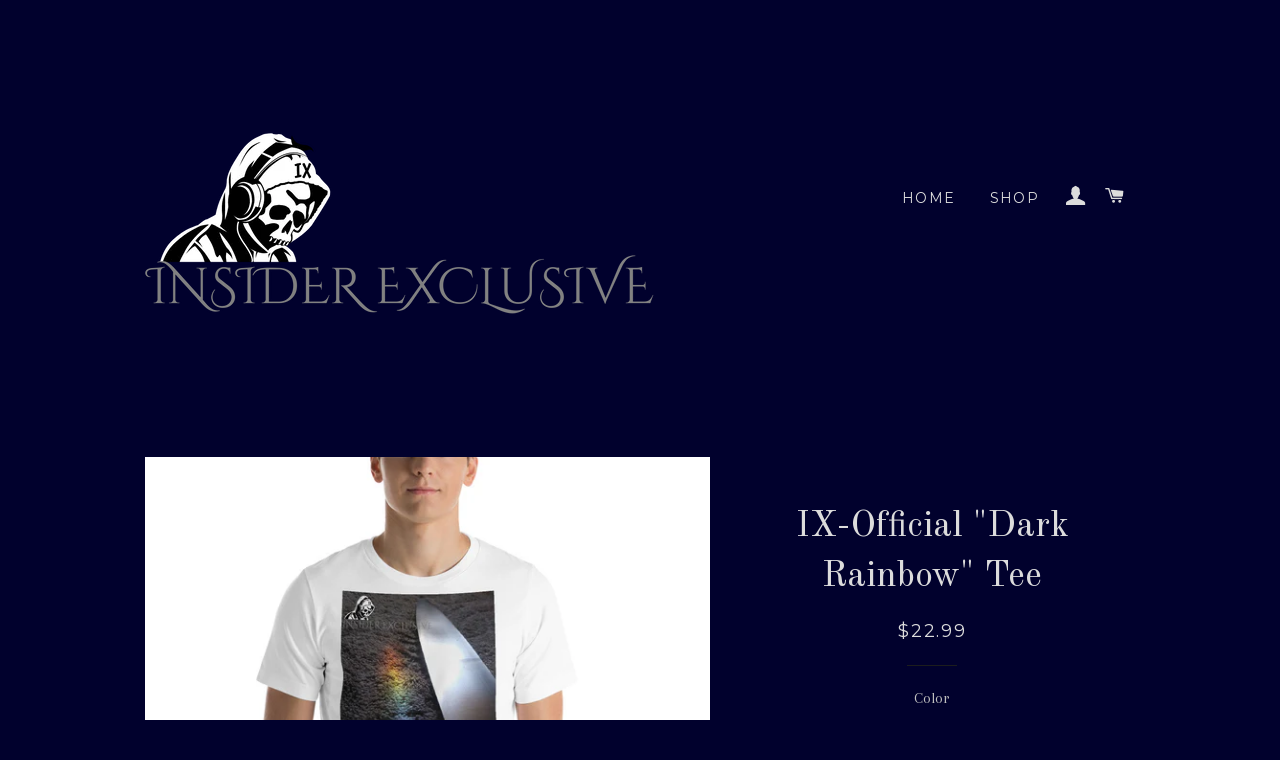

--- FILE ---
content_type: text/html; charset=utf-8
request_url: https://ixexclusive.com/products/ix-official-dark-rainbow-tee
body_size: 19767
content:
<!doctype html>
<!--[if lt IE 7]><html class="no-js lt-ie9 lt-ie8 lt-ie7" lang="en"> <![endif]-->
<!--[if IE 7]><html class="no-js lt-ie9 lt-ie8" lang="en"> <![endif]-->
<!--[if IE 8]><html class="no-js lt-ie9" lang="en"> <![endif]-->
<!--[if IE 9 ]><html class="ie9 no-js"> <![endif]-->
<!--[if (gt IE 9)|!(IE)]><!--> <html class="no-js"> <!--<![endif]-->
<head>

  <!-- Basic page needs ================================================== -->
  <meta charset="utf-8">
  <meta http-equiv="X-UA-Compatible" content="IE=edge,chrome=1">

  

  <!-- Title and description ================================================== -->
  <title>
  IX-Official &quot;Dark Rainbow&quot; Tee &ndash; INSIDER EXCLUSIVE 
  </title>

  
  <meta name="description" content="This t-shirt is everything you&#39;ve dreamed of and more. It feels soft and lightweight, with the right amount of stretch. It&#39;s comfortable and flattering for both men and women. Size guide   XS S M L XL 2XL 3XL 4XL Length (inches) 27 28 29 30 31 32 33 34 Width (inches) 16 ½ 18 20 22 24 26 28 30">
  

  <!-- Helpers ================================================== -->
  <!-- /snippets/social-meta-tags.liquid -->




<meta property="og:site_name" content="INSIDER EXCLUSIVE ">
<meta property="og:url" content="https://ixexclusive.com/products/ix-official-dark-rainbow-tee">
<meta property="og:title" content="IX-Official "Dark Rainbow" Tee">
<meta property="og:type" content="product">
<meta property="og:description" content="This t-shirt is everything you&#39;ve dreamed of and more. It feels soft and lightweight, with the right amount of stretch. It&#39;s comfortable and flattering for both men and women. Size guide   XS S M L XL 2XL 3XL 4XL Length (inches) 27 28 29 30 31 32 33 34 Width (inches) 16 ½ 18 20 22 24 26 28 30">

  <meta property="og:price:amount" content="22.99">
  <meta property="og:price:currency" content="USD">

<meta property="og:image" content="http://ixexclusive.com/cdn/shop/products/mockup-bba044a8_1200x1200.jpg?v=1538882861"><meta property="og:image" content="http://ixexclusive.com/cdn/shop/products/mockup-f2bdb39e_1200x1200.jpg?v=1538882863"><meta property="og:image" content="http://ixexclusive.com/cdn/shop/products/mockup-c30b1441_1200x1200.jpg?v=1538882865">
<meta property="og:image:secure_url" content="https://ixexclusive.com/cdn/shop/products/mockup-bba044a8_1200x1200.jpg?v=1538882861"><meta property="og:image:secure_url" content="https://ixexclusive.com/cdn/shop/products/mockup-f2bdb39e_1200x1200.jpg?v=1538882863"><meta property="og:image:secure_url" content="https://ixexclusive.com/cdn/shop/products/mockup-c30b1441_1200x1200.jpg?v=1538882865">


<meta name="twitter:card" content="summary_large_image">
<meta name="twitter:title" content="IX-Official "Dark Rainbow" Tee">
<meta name="twitter:description" content="This t-shirt is everything you&#39;ve dreamed of and more. It feels soft and lightweight, with the right amount of stretch. It&#39;s comfortable and flattering for both men and women. Size guide   XS S M L XL 2XL 3XL 4XL Length (inches) 27 28 29 30 31 32 33 34 Width (inches) 16 ½ 18 20 22 24 26 28 30">

  <link rel="canonical" href="https://ixexclusive.com/products/ix-official-dark-rainbow-tee">
  <meta name="viewport" content="width=device-width,initial-scale=1,shrink-to-fit=no">
  <meta name="theme-color" content="#031906">

  <!-- CSS ================================================== -->
  <link href="//ixexclusive.com/cdn/shop/t/2/assets/timber.scss.css?v=8149024072683894381665137730" rel="stylesheet" type="text/css" media="all" />
  <link href="//ixexclusive.com/cdn/shop/t/2/assets/theme.scss.css?v=129321665112625057291665137731" rel="stylesheet" type="text/css" media="all" />
  
  
  
  <link href="//fonts.googleapis.com/css?family=Arapey:400" rel="stylesheet" type="text/css" media="all" />


  
    
    
    <link href="//fonts.googleapis.com/css?family=Old+Standard+TT:400" rel="stylesheet" type="text/css" media="all" />
  


  
    
    
    <link href="//fonts.googleapis.com/css?family=Montserrat:400" rel="stylesheet" type="text/css" media="all" />
  



  <!-- Sections ================================================== -->
  <script>
    window.theme = window.theme || {};
    theme.strings = {
      zoomClose: "Close (Esc)",
      zoomPrev: "Previous (Left arrow key)",
      zoomNext: "Next (Right arrow key)",
      moneyFormat: "${{amount}}",
      addressError: "Error looking up that address",
      addressNoResults: "No results for that address",
      addressQueryLimit: "You have exceeded the Google API usage limit. Consider upgrading to a \u003ca href=\"https:\/\/developers.google.com\/maps\/premium\/usage-limits\"\u003ePremium Plan\u003c\/a\u003e.",
      authError: "There was a problem authenticating your Google Maps account.",
      cartEmpty: "Your cart is currently empty.",
      cartCookie: "Enable cookies to use the shopping cart",
      cartSavings: "I18n Error: Missing interpolation value \"savings\" for \"You're saving {{ savings }}\""
    };
    theme.settings = {
      cartType: "drawer",
      gridType: "collage"
    };
  </script>

  <script src="//ixexclusive.com/cdn/shop/t/2/assets/jquery-2.2.3.min.js?v=58211863146907186831518280694" type="text/javascript"></script>

  <!--[if (gt IE 9)|!(IE)]><!--><script src="//ixexclusive.com/cdn/shop/t/2/assets/lazysizes.min.js?v=37531750901115495291518280694" async="async"></script><!--<![endif]-->
  <!--[if lte IE 9]><script src="//ixexclusive.com/cdn/shop/t/2/assets/lazysizes.min.js?v=37531750901115495291518280694"></script><![endif]-->

  <!--[if (gt IE 9)|!(IE)]><!--><script src="//ixexclusive.com/cdn/shop/t/2/assets/theme.js?v=137953739966364763001518280700" defer="defer"></script><!--<![endif]-->
  <!--[if lte IE 9]><script src="//ixexclusive.com/cdn/shop/t/2/assets/theme.js?v=137953739966364763001518280700"></script><![endif]-->

  <!-- Header hook for plugins ================================================== -->
  <script>window.performance && window.performance.mark && window.performance.mark('shopify.content_for_header.start');</script><meta id="shopify-digital-wallet" name="shopify-digital-wallet" content="/30027074/digital_wallets/dialog">
<meta name="shopify-checkout-api-token" content="1411f1744c74c4855d80c61d65ab985e">
<meta id="in-context-paypal-metadata" data-shop-id="30027074" data-venmo-supported="true" data-environment="production" data-locale="en_US" data-paypal-v4="true" data-currency="USD">
<link rel="alternate" type="application/json+oembed" href="https://ixexclusive.com/products/ix-official-dark-rainbow-tee.oembed">
<script async="async" src="/checkouts/internal/preloads.js?locale=en-US"></script>
<link rel="preconnect" href="https://shop.app" crossorigin="anonymous">
<script async="async" src="https://shop.app/checkouts/internal/preloads.js?locale=en-US&shop_id=30027074" crossorigin="anonymous"></script>
<script id="apple-pay-shop-capabilities" type="application/json">{"shopId":30027074,"countryCode":"US","currencyCode":"USD","merchantCapabilities":["supports3DS"],"merchantId":"gid:\/\/shopify\/Shop\/30027074","merchantName":"INSIDER EXCLUSIVE ","requiredBillingContactFields":["postalAddress","email","phone"],"requiredShippingContactFields":["postalAddress","email","phone"],"shippingType":"shipping","supportedNetworks":["visa","masterCard","amex","discover","elo","jcb"],"total":{"type":"pending","label":"INSIDER EXCLUSIVE ","amount":"1.00"},"shopifyPaymentsEnabled":true,"supportsSubscriptions":true}</script>
<script id="shopify-features" type="application/json">{"accessToken":"1411f1744c74c4855d80c61d65ab985e","betas":["rich-media-storefront-analytics"],"domain":"ixexclusive.com","predictiveSearch":true,"shopId":30027074,"locale":"en"}</script>
<script>var Shopify = Shopify || {};
Shopify.shop = "insider-exclusive.myshopify.com";
Shopify.locale = "en";
Shopify.currency = {"active":"USD","rate":"1.0"};
Shopify.country = "US";
Shopify.theme = {"name":"Brooklyn","id":11103633460,"schema_name":"Brooklyn","schema_version":"5.1.1","theme_store_id":730,"role":"main"};
Shopify.theme.handle = "null";
Shopify.theme.style = {"id":null,"handle":null};
Shopify.cdnHost = "ixexclusive.com/cdn";
Shopify.routes = Shopify.routes || {};
Shopify.routes.root = "/";</script>
<script type="module">!function(o){(o.Shopify=o.Shopify||{}).modules=!0}(window);</script>
<script>!function(o){function n(){var o=[];function n(){o.push(Array.prototype.slice.apply(arguments))}return n.q=o,n}var t=o.Shopify=o.Shopify||{};t.loadFeatures=n(),t.autoloadFeatures=n()}(window);</script>
<script>
  window.ShopifyPay = window.ShopifyPay || {};
  window.ShopifyPay.apiHost = "shop.app\/pay";
  window.ShopifyPay.redirectState = null;
</script>
<script id="shop-js-analytics" type="application/json">{"pageType":"product"}</script>
<script defer="defer" async type="module" src="//ixexclusive.com/cdn/shopifycloud/shop-js/modules/v2/client.init-shop-cart-sync_BApSsMSl.en.esm.js"></script>
<script defer="defer" async type="module" src="//ixexclusive.com/cdn/shopifycloud/shop-js/modules/v2/chunk.common_CBoos6YZ.esm.js"></script>
<script type="module">
  await import("//ixexclusive.com/cdn/shopifycloud/shop-js/modules/v2/client.init-shop-cart-sync_BApSsMSl.en.esm.js");
await import("//ixexclusive.com/cdn/shopifycloud/shop-js/modules/v2/chunk.common_CBoos6YZ.esm.js");

  window.Shopify.SignInWithShop?.initShopCartSync?.({"fedCMEnabled":true,"windoidEnabled":true});

</script>
<script>
  window.Shopify = window.Shopify || {};
  if (!window.Shopify.featureAssets) window.Shopify.featureAssets = {};
  window.Shopify.featureAssets['shop-js'] = {"shop-cart-sync":["modules/v2/client.shop-cart-sync_DJczDl9f.en.esm.js","modules/v2/chunk.common_CBoos6YZ.esm.js"],"init-fed-cm":["modules/v2/client.init-fed-cm_BzwGC0Wi.en.esm.js","modules/v2/chunk.common_CBoos6YZ.esm.js"],"init-windoid":["modules/v2/client.init-windoid_BS26ThXS.en.esm.js","modules/v2/chunk.common_CBoos6YZ.esm.js"],"shop-cash-offers":["modules/v2/client.shop-cash-offers_DthCPNIO.en.esm.js","modules/v2/chunk.common_CBoos6YZ.esm.js","modules/v2/chunk.modal_Bu1hFZFC.esm.js"],"shop-button":["modules/v2/client.shop-button_D_JX508o.en.esm.js","modules/v2/chunk.common_CBoos6YZ.esm.js"],"init-shop-email-lookup-coordinator":["modules/v2/client.init-shop-email-lookup-coordinator_DFwWcvrS.en.esm.js","modules/v2/chunk.common_CBoos6YZ.esm.js"],"shop-toast-manager":["modules/v2/client.shop-toast-manager_tEhgP2F9.en.esm.js","modules/v2/chunk.common_CBoos6YZ.esm.js"],"shop-login-button":["modules/v2/client.shop-login-button_DwLgFT0K.en.esm.js","modules/v2/chunk.common_CBoos6YZ.esm.js","modules/v2/chunk.modal_Bu1hFZFC.esm.js"],"avatar":["modules/v2/client.avatar_BTnouDA3.en.esm.js"],"init-shop-cart-sync":["modules/v2/client.init-shop-cart-sync_BApSsMSl.en.esm.js","modules/v2/chunk.common_CBoos6YZ.esm.js"],"pay-button":["modules/v2/client.pay-button_BuNmcIr_.en.esm.js","modules/v2/chunk.common_CBoos6YZ.esm.js"],"init-shop-for-new-customer-accounts":["modules/v2/client.init-shop-for-new-customer-accounts_DrjXSI53.en.esm.js","modules/v2/client.shop-login-button_DwLgFT0K.en.esm.js","modules/v2/chunk.common_CBoos6YZ.esm.js","modules/v2/chunk.modal_Bu1hFZFC.esm.js"],"init-customer-accounts-sign-up":["modules/v2/client.init-customer-accounts-sign-up_TlVCiykN.en.esm.js","modules/v2/client.shop-login-button_DwLgFT0K.en.esm.js","modules/v2/chunk.common_CBoos6YZ.esm.js","modules/v2/chunk.modal_Bu1hFZFC.esm.js"],"shop-follow-button":["modules/v2/client.shop-follow-button_C5D3XtBb.en.esm.js","modules/v2/chunk.common_CBoos6YZ.esm.js","modules/v2/chunk.modal_Bu1hFZFC.esm.js"],"checkout-modal":["modules/v2/client.checkout-modal_8TC_1FUY.en.esm.js","modules/v2/chunk.common_CBoos6YZ.esm.js","modules/v2/chunk.modal_Bu1hFZFC.esm.js"],"init-customer-accounts":["modules/v2/client.init-customer-accounts_C0Oh2ljF.en.esm.js","modules/v2/client.shop-login-button_DwLgFT0K.en.esm.js","modules/v2/chunk.common_CBoos6YZ.esm.js","modules/v2/chunk.modal_Bu1hFZFC.esm.js"],"lead-capture":["modules/v2/client.lead-capture_Cq0gfm7I.en.esm.js","modules/v2/chunk.common_CBoos6YZ.esm.js","modules/v2/chunk.modal_Bu1hFZFC.esm.js"],"shop-login":["modules/v2/client.shop-login_BmtnoEUo.en.esm.js","modules/v2/chunk.common_CBoos6YZ.esm.js","modules/v2/chunk.modal_Bu1hFZFC.esm.js"],"payment-terms":["modules/v2/client.payment-terms_BHOWV7U_.en.esm.js","modules/v2/chunk.common_CBoos6YZ.esm.js","modules/v2/chunk.modal_Bu1hFZFC.esm.js"]};
</script>
<script>(function() {
  var isLoaded = false;
  function asyncLoad() {
    if (isLoaded) return;
    isLoaded = true;
    var urls = ["\/\/cdn.shopify.com\/proxy\/1fd13d2ed02a372937aef575111f0158c57d2a8b6b9e718081c8725e4bb8ab48\/static.cdn.printful.com\/static\/js\/external\/shopify-product-customizer.js?v=0.28\u0026shop=insider-exclusive.myshopify.com\u0026sp-cache-control=cHVibGljLCBtYXgtYWdlPTkwMA"];
    for (var i = 0; i < urls.length; i++) {
      var s = document.createElement('script');
      s.type = 'text/javascript';
      s.async = true;
      s.src = urls[i];
      var x = document.getElementsByTagName('script')[0];
      x.parentNode.insertBefore(s, x);
    }
  };
  if(window.attachEvent) {
    window.attachEvent('onload', asyncLoad);
  } else {
    window.addEventListener('load', asyncLoad, false);
  }
})();</script>
<script id="__st">var __st={"a":30027074,"offset":-28800,"reqid":"ec25ed62-9753-4ab8-9ab5-4e098b111e8e-1768884739","pageurl":"ixexclusive.com\/products\/ix-official-dark-rainbow-tee","u":"a657ef150dc5","p":"product","rtyp":"product","rid":1449673097268};</script>
<script>window.ShopifyPaypalV4VisibilityTracking = true;</script>
<script id="captcha-bootstrap">!function(){'use strict';const t='contact',e='account',n='new_comment',o=[[t,t],['blogs',n],['comments',n],[t,'customer']],c=[[e,'customer_login'],[e,'guest_login'],[e,'recover_customer_password'],[e,'create_customer']],r=t=>t.map((([t,e])=>`form[action*='/${t}']:not([data-nocaptcha='true']) input[name='form_type'][value='${e}']`)).join(','),a=t=>()=>t?[...document.querySelectorAll(t)].map((t=>t.form)):[];function s(){const t=[...o],e=r(t);return a(e)}const i='password',u='form_key',d=['recaptcha-v3-token','g-recaptcha-response','h-captcha-response',i],f=()=>{try{return window.sessionStorage}catch{return}},m='__shopify_v',_=t=>t.elements[u];function p(t,e,n=!1){try{const o=window.sessionStorage,c=JSON.parse(o.getItem(e)),{data:r}=function(t){const{data:e,action:n}=t;return t[m]||n?{data:e,action:n}:{data:t,action:n}}(c);for(const[e,n]of Object.entries(r))t.elements[e]&&(t.elements[e].value=n);n&&o.removeItem(e)}catch(o){console.error('form repopulation failed',{error:o})}}const l='form_type',E='cptcha';function T(t){t.dataset[E]=!0}const w=window,h=w.document,L='Shopify',v='ce_forms',y='captcha';let A=!1;((t,e)=>{const n=(g='f06e6c50-85a8-45c8-87d0-21a2b65856fe',I='https://cdn.shopify.com/shopifycloud/storefront-forms-hcaptcha/ce_storefront_forms_captcha_hcaptcha.v1.5.2.iife.js',D={infoText:'Protected by hCaptcha',privacyText:'Privacy',termsText:'Terms'},(t,e,n)=>{const o=w[L][v],c=o.bindForm;if(c)return c(t,g,e,D).then(n);var r;o.q.push([[t,g,e,D],n]),r=I,A||(h.body.append(Object.assign(h.createElement('script'),{id:'captcha-provider',async:!0,src:r})),A=!0)});var g,I,D;w[L]=w[L]||{},w[L][v]=w[L][v]||{},w[L][v].q=[],w[L][y]=w[L][y]||{},w[L][y].protect=function(t,e){n(t,void 0,e),T(t)},Object.freeze(w[L][y]),function(t,e,n,w,h,L){const[v,y,A,g]=function(t,e,n){const i=e?o:[],u=t?c:[],d=[...i,...u],f=r(d),m=r(i),_=r(d.filter((([t,e])=>n.includes(e))));return[a(f),a(m),a(_),s()]}(w,h,L),I=t=>{const e=t.target;return e instanceof HTMLFormElement?e:e&&e.form},D=t=>v().includes(t);t.addEventListener('submit',(t=>{const e=I(t);if(!e)return;const n=D(e)&&!e.dataset.hcaptchaBound&&!e.dataset.recaptchaBound,o=_(e),c=g().includes(e)&&(!o||!o.value);(n||c)&&t.preventDefault(),c&&!n&&(function(t){try{if(!f())return;!function(t){const e=f();if(!e)return;const n=_(t);if(!n)return;const o=n.value;o&&e.removeItem(o)}(t);const e=Array.from(Array(32),(()=>Math.random().toString(36)[2])).join('');!function(t,e){_(t)||t.append(Object.assign(document.createElement('input'),{type:'hidden',name:u})),t.elements[u].value=e}(t,e),function(t,e){const n=f();if(!n)return;const o=[...t.querySelectorAll(`input[type='${i}']`)].map((({name:t})=>t)),c=[...d,...o],r={};for(const[a,s]of new FormData(t).entries())c.includes(a)||(r[a]=s);n.setItem(e,JSON.stringify({[m]:1,action:t.action,data:r}))}(t,e)}catch(e){console.error('failed to persist form',e)}}(e),e.submit())}));const S=(t,e)=>{t&&!t.dataset[E]&&(n(t,e.some((e=>e===t))),T(t))};for(const o of['focusin','change'])t.addEventListener(o,(t=>{const e=I(t);D(e)&&S(e,y())}));const B=e.get('form_key'),M=e.get(l),P=B&&M;t.addEventListener('DOMContentLoaded',(()=>{const t=y();if(P)for(const e of t)e.elements[l].value===M&&p(e,B);[...new Set([...A(),...v().filter((t=>'true'===t.dataset.shopifyCaptcha))])].forEach((e=>S(e,t)))}))}(h,new URLSearchParams(w.location.search),n,t,e,['guest_login'])})(!0,!0)}();</script>
<script integrity="sha256-4kQ18oKyAcykRKYeNunJcIwy7WH5gtpwJnB7kiuLZ1E=" data-source-attribution="shopify.loadfeatures" defer="defer" src="//ixexclusive.com/cdn/shopifycloud/storefront/assets/storefront/load_feature-a0a9edcb.js" crossorigin="anonymous"></script>
<script crossorigin="anonymous" defer="defer" src="//ixexclusive.com/cdn/shopifycloud/storefront/assets/shopify_pay/storefront-65b4c6d7.js?v=20250812"></script>
<script data-source-attribution="shopify.dynamic_checkout.dynamic.init">var Shopify=Shopify||{};Shopify.PaymentButton=Shopify.PaymentButton||{isStorefrontPortableWallets:!0,init:function(){window.Shopify.PaymentButton.init=function(){};var t=document.createElement("script");t.src="https://ixexclusive.com/cdn/shopifycloud/portable-wallets/latest/portable-wallets.en.js",t.type="module",document.head.appendChild(t)}};
</script>
<script data-source-attribution="shopify.dynamic_checkout.buyer_consent">
  function portableWalletsHideBuyerConsent(e){var t=document.getElementById("shopify-buyer-consent"),n=document.getElementById("shopify-subscription-policy-button");t&&n&&(t.classList.add("hidden"),t.setAttribute("aria-hidden","true"),n.removeEventListener("click",e))}function portableWalletsShowBuyerConsent(e){var t=document.getElementById("shopify-buyer-consent"),n=document.getElementById("shopify-subscription-policy-button");t&&n&&(t.classList.remove("hidden"),t.removeAttribute("aria-hidden"),n.addEventListener("click",e))}window.Shopify?.PaymentButton&&(window.Shopify.PaymentButton.hideBuyerConsent=portableWalletsHideBuyerConsent,window.Shopify.PaymentButton.showBuyerConsent=portableWalletsShowBuyerConsent);
</script>
<script data-source-attribution="shopify.dynamic_checkout.cart.bootstrap">document.addEventListener("DOMContentLoaded",(function(){function t(){return document.querySelector("shopify-accelerated-checkout-cart, shopify-accelerated-checkout")}if(t())Shopify.PaymentButton.init();else{new MutationObserver((function(e,n){t()&&(Shopify.PaymentButton.init(),n.disconnect())})).observe(document.body,{childList:!0,subtree:!0})}}));
</script>
<link id="shopify-accelerated-checkout-styles" rel="stylesheet" media="screen" href="https://ixexclusive.com/cdn/shopifycloud/portable-wallets/latest/accelerated-checkout-backwards-compat.css" crossorigin="anonymous">
<style id="shopify-accelerated-checkout-cart">
        #shopify-buyer-consent {
  margin-top: 1em;
  display: inline-block;
  width: 100%;
}

#shopify-buyer-consent.hidden {
  display: none;
}

#shopify-subscription-policy-button {
  background: none;
  border: none;
  padding: 0;
  text-decoration: underline;
  font-size: inherit;
  cursor: pointer;
}

#shopify-subscription-policy-button::before {
  box-shadow: none;
}

      </style>

<script>window.performance && window.performance.mark && window.performance.mark('shopify.content_for_header.end');</script>
  <!-- /snippets/oldIE-js.liquid -->


<!--[if lt IE 9]>
<script src="//cdnjs.cloudflare.com/ajax/libs/html5shiv/3.7.2/html5shiv.min.js" type="text/javascript"></script>
<script src="//ixexclusive.com/cdn/shop/t/2/assets/respond.min.js?v=52248677837542619231518280695" type="text/javascript"></script>
<link href="//ixexclusive.com/cdn/shop/t/2/assets/respond-proxy.html" id="respond-proxy" rel="respond-proxy" />
<link href="//ixexclusive.com/search?q=d599f522fddebb035d8d52a8460e8df6" id="respond-redirect" rel="respond-redirect" />
<script src="//ixexclusive.com/search?q=d599f522fddebb035d8d52a8460e8df6" type="text/javascript"></script>
<![endif]-->


<!--[if (lte IE 9) ]><script src="//ixexclusive.com/cdn/shop/t/2/assets/match-media.min.js?v=159635276924582161481518280694" type="text/javascript"></script><![endif]-->


  <script src="//ixexclusive.com/cdn/shop/t/2/assets/modernizr.min.js?v=21391054748206432451518280694" type="text/javascript"></script>

  
  

<link href="https://monorail-edge.shopifysvc.com" rel="dns-prefetch">
<script>(function(){if ("sendBeacon" in navigator && "performance" in window) {try {var session_token_from_headers = performance.getEntriesByType('navigation')[0].serverTiming.find(x => x.name == '_s').description;} catch {var session_token_from_headers = undefined;}var session_cookie_matches = document.cookie.match(/_shopify_s=([^;]*)/);var session_token_from_cookie = session_cookie_matches && session_cookie_matches.length === 2 ? session_cookie_matches[1] : "";var session_token = session_token_from_headers || session_token_from_cookie || "";function handle_abandonment_event(e) {var entries = performance.getEntries().filter(function(entry) {return /monorail-edge.shopifysvc.com/.test(entry.name);});if (!window.abandonment_tracked && entries.length === 0) {window.abandonment_tracked = true;var currentMs = Date.now();var navigation_start = performance.timing.navigationStart;var payload = {shop_id: 30027074,url: window.location.href,navigation_start,duration: currentMs - navigation_start,session_token,page_type: "product"};window.navigator.sendBeacon("https://monorail-edge.shopifysvc.com/v1/produce", JSON.stringify({schema_id: "online_store_buyer_site_abandonment/1.1",payload: payload,metadata: {event_created_at_ms: currentMs,event_sent_at_ms: currentMs}}));}}window.addEventListener('pagehide', handle_abandonment_event);}}());</script>
<script id="web-pixels-manager-setup">(function e(e,d,r,n,o){if(void 0===o&&(o={}),!Boolean(null===(a=null===(i=window.Shopify)||void 0===i?void 0:i.analytics)||void 0===a?void 0:a.replayQueue)){var i,a;window.Shopify=window.Shopify||{};var t=window.Shopify;t.analytics=t.analytics||{};var s=t.analytics;s.replayQueue=[],s.publish=function(e,d,r){return s.replayQueue.push([e,d,r]),!0};try{self.performance.mark("wpm:start")}catch(e){}var l=function(){var e={modern:/Edge?\/(1{2}[4-9]|1[2-9]\d|[2-9]\d{2}|\d{4,})\.\d+(\.\d+|)|Firefox\/(1{2}[4-9]|1[2-9]\d|[2-9]\d{2}|\d{4,})\.\d+(\.\d+|)|Chrom(ium|e)\/(9{2}|\d{3,})\.\d+(\.\d+|)|(Maci|X1{2}).+ Version\/(15\.\d+|(1[6-9]|[2-9]\d|\d{3,})\.\d+)([,.]\d+|)( \(\w+\)|)( Mobile\/\w+|) Safari\/|Chrome.+OPR\/(9{2}|\d{3,})\.\d+\.\d+|(CPU[ +]OS|iPhone[ +]OS|CPU[ +]iPhone|CPU IPhone OS|CPU iPad OS)[ +]+(15[._]\d+|(1[6-9]|[2-9]\d|\d{3,})[._]\d+)([._]\d+|)|Android:?[ /-](13[3-9]|1[4-9]\d|[2-9]\d{2}|\d{4,})(\.\d+|)(\.\d+|)|Android.+Firefox\/(13[5-9]|1[4-9]\d|[2-9]\d{2}|\d{4,})\.\d+(\.\d+|)|Android.+Chrom(ium|e)\/(13[3-9]|1[4-9]\d|[2-9]\d{2}|\d{4,})\.\d+(\.\d+|)|SamsungBrowser\/([2-9]\d|\d{3,})\.\d+/,legacy:/Edge?\/(1[6-9]|[2-9]\d|\d{3,})\.\d+(\.\d+|)|Firefox\/(5[4-9]|[6-9]\d|\d{3,})\.\d+(\.\d+|)|Chrom(ium|e)\/(5[1-9]|[6-9]\d|\d{3,})\.\d+(\.\d+|)([\d.]+$|.*Safari\/(?![\d.]+ Edge\/[\d.]+$))|(Maci|X1{2}).+ Version\/(10\.\d+|(1[1-9]|[2-9]\d|\d{3,})\.\d+)([,.]\d+|)( \(\w+\)|)( Mobile\/\w+|) Safari\/|Chrome.+OPR\/(3[89]|[4-9]\d|\d{3,})\.\d+\.\d+|(CPU[ +]OS|iPhone[ +]OS|CPU[ +]iPhone|CPU IPhone OS|CPU iPad OS)[ +]+(10[._]\d+|(1[1-9]|[2-9]\d|\d{3,})[._]\d+)([._]\d+|)|Android:?[ /-](13[3-9]|1[4-9]\d|[2-9]\d{2}|\d{4,})(\.\d+|)(\.\d+|)|Mobile Safari.+OPR\/([89]\d|\d{3,})\.\d+\.\d+|Android.+Firefox\/(13[5-9]|1[4-9]\d|[2-9]\d{2}|\d{4,})\.\d+(\.\d+|)|Android.+Chrom(ium|e)\/(13[3-9]|1[4-9]\d|[2-9]\d{2}|\d{4,})\.\d+(\.\d+|)|Android.+(UC? ?Browser|UCWEB|U3)[ /]?(15\.([5-9]|\d{2,})|(1[6-9]|[2-9]\d|\d{3,})\.\d+)\.\d+|SamsungBrowser\/(5\.\d+|([6-9]|\d{2,})\.\d+)|Android.+MQ{2}Browser\/(14(\.(9|\d{2,})|)|(1[5-9]|[2-9]\d|\d{3,})(\.\d+|))(\.\d+|)|K[Aa][Ii]OS\/(3\.\d+|([4-9]|\d{2,})\.\d+)(\.\d+|)/},d=e.modern,r=e.legacy,n=navigator.userAgent;return n.match(d)?"modern":n.match(r)?"legacy":"unknown"}(),u="modern"===l?"modern":"legacy",c=(null!=n?n:{modern:"",legacy:""})[u],f=function(e){return[e.baseUrl,"/wpm","/b",e.hashVersion,"modern"===e.buildTarget?"m":"l",".js"].join("")}({baseUrl:d,hashVersion:r,buildTarget:u}),m=function(e){var d=e.version,r=e.bundleTarget,n=e.surface,o=e.pageUrl,i=e.monorailEndpoint;return{emit:function(e){var a=e.status,t=e.errorMsg,s=(new Date).getTime(),l=JSON.stringify({metadata:{event_sent_at_ms:s},events:[{schema_id:"web_pixels_manager_load/3.1",payload:{version:d,bundle_target:r,page_url:o,status:a,surface:n,error_msg:t},metadata:{event_created_at_ms:s}}]});if(!i)return console&&console.warn&&console.warn("[Web Pixels Manager] No Monorail endpoint provided, skipping logging."),!1;try{return self.navigator.sendBeacon.bind(self.navigator)(i,l)}catch(e){}var u=new XMLHttpRequest;try{return u.open("POST",i,!0),u.setRequestHeader("Content-Type","text/plain"),u.send(l),!0}catch(e){return console&&console.warn&&console.warn("[Web Pixels Manager] Got an unhandled error while logging to Monorail."),!1}}}}({version:r,bundleTarget:l,surface:e.surface,pageUrl:self.location.href,monorailEndpoint:e.monorailEndpoint});try{o.browserTarget=l,function(e){var d=e.src,r=e.async,n=void 0===r||r,o=e.onload,i=e.onerror,a=e.sri,t=e.scriptDataAttributes,s=void 0===t?{}:t,l=document.createElement("script"),u=document.querySelector("head"),c=document.querySelector("body");if(l.async=n,l.src=d,a&&(l.integrity=a,l.crossOrigin="anonymous"),s)for(var f in s)if(Object.prototype.hasOwnProperty.call(s,f))try{l.dataset[f]=s[f]}catch(e){}if(o&&l.addEventListener("load",o),i&&l.addEventListener("error",i),u)u.appendChild(l);else{if(!c)throw new Error("Did not find a head or body element to append the script");c.appendChild(l)}}({src:f,async:!0,onload:function(){if(!function(){var e,d;return Boolean(null===(d=null===(e=window.Shopify)||void 0===e?void 0:e.analytics)||void 0===d?void 0:d.initialized)}()){var d=window.webPixelsManager.init(e)||void 0;if(d){var r=window.Shopify.analytics;r.replayQueue.forEach((function(e){var r=e[0],n=e[1],o=e[2];d.publishCustomEvent(r,n,o)})),r.replayQueue=[],r.publish=d.publishCustomEvent,r.visitor=d.visitor,r.initialized=!0}}},onerror:function(){return m.emit({status:"failed",errorMsg:"".concat(f," has failed to load")})},sri:function(e){var d=/^sha384-[A-Za-z0-9+/=]+$/;return"string"==typeof e&&d.test(e)}(c)?c:"",scriptDataAttributes:o}),m.emit({status:"loading"})}catch(e){m.emit({status:"failed",errorMsg:(null==e?void 0:e.message)||"Unknown error"})}}})({shopId: 30027074,storefrontBaseUrl: "https://ixexclusive.com",extensionsBaseUrl: "https://extensions.shopifycdn.com/cdn/shopifycloud/web-pixels-manager",monorailEndpoint: "https://monorail-edge.shopifysvc.com/unstable/produce_batch",surface: "storefront-renderer",enabledBetaFlags: ["2dca8a86"],webPixelsConfigList: [{"id":"shopify-app-pixel","configuration":"{}","eventPayloadVersion":"v1","runtimeContext":"STRICT","scriptVersion":"0450","apiClientId":"shopify-pixel","type":"APP","privacyPurposes":["ANALYTICS","MARKETING"]},{"id":"shopify-custom-pixel","eventPayloadVersion":"v1","runtimeContext":"LAX","scriptVersion":"0450","apiClientId":"shopify-pixel","type":"CUSTOM","privacyPurposes":["ANALYTICS","MARKETING"]}],isMerchantRequest: false,initData: {"shop":{"name":"INSIDER EXCLUSIVE ","paymentSettings":{"currencyCode":"USD"},"myshopifyDomain":"insider-exclusive.myshopify.com","countryCode":"US","storefrontUrl":"https:\/\/ixexclusive.com"},"customer":null,"cart":null,"checkout":null,"productVariants":[{"price":{"amount":22.99,"currencyCode":"USD"},"product":{"title":"IX-Official \"Dark Rainbow\" Tee","vendor":"INSIDER EXCLUSIVE","id":"1449673097268","untranslatedTitle":"IX-Official \"Dark Rainbow\" Tee","url":"\/products\/ix-official-dark-rainbow-tee","type":""},"id":"13249472823348","image":{"src":"\/\/ixexclusive.com\/cdn\/shop\/products\/mockup-f2bdb39e.jpg?v=1538882863"},"sku":"6734169","title":"White \/ XS","untranslatedTitle":"White \/ XS"},{"price":{"amount":22.99,"currencyCode":"USD"},"product":{"title":"IX-Official \"Dark Rainbow\" Tee","vendor":"INSIDER EXCLUSIVE","id":"1449673097268","untranslatedTitle":"IX-Official \"Dark Rainbow\" Tee","url":"\/products\/ix-official-dark-rainbow-tee","type":""},"id":"13249472856116","image":{"src":"\/\/ixexclusive.com\/cdn\/shop\/products\/mockup-f2bdb39e.jpg?v=1538882863"},"sku":"2919205","title":"White \/ S","untranslatedTitle":"White \/ S"},{"price":{"amount":22.99,"currencyCode":"USD"},"product":{"title":"IX-Official \"Dark Rainbow\" Tee","vendor":"INSIDER EXCLUSIVE","id":"1449673097268","untranslatedTitle":"IX-Official \"Dark Rainbow\" Tee","url":"\/products\/ix-official-dark-rainbow-tee","type":""},"id":"13249472888884","image":{"src":"\/\/ixexclusive.com\/cdn\/shop\/products\/mockup-f2bdb39e.jpg?v=1538882863"},"sku":"8798978","title":"White \/ M","untranslatedTitle":"White \/ M"},{"price":{"amount":22.99,"currencyCode":"USD"},"product":{"title":"IX-Official \"Dark Rainbow\" Tee","vendor":"INSIDER EXCLUSIVE","id":"1449673097268","untranslatedTitle":"IX-Official \"Dark Rainbow\" Tee","url":"\/products\/ix-official-dark-rainbow-tee","type":""},"id":"13249472921652","image":{"src":"\/\/ixexclusive.com\/cdn\/shop\/products\/mockup-f2bdb39e.jpg?v=1538882863"},"sku":"3563333","title":"White \/ L","untranslatedTitle":"White \/ L"},{"price":{"amount":22.99,"currencyCode":"USD"},"product":{"title":"IX-Official \"Dark Rainbow\" Tee","vendor":"INSIDER EXCLUSIVE","id":"1449673097268","untranslatedTitle":"IX-Official \"Dark Rainbow\" Tee","url":"\/products\/ix-official-dark-rainbow-tee","type":""},"id":"13249472954420","image":{"src":"\/\/ixexclusive.com\/cdn\/shop\/products\/mockup-f2bdb39e.jpg?v=1538882863"},"sku":"7776359","title":"White \/ XL","untranslatedTitle":"White \/ XL"},{"price":{"amount":22.99,"currencyCode":"USD"},"product":{"title":"IX-Official \"Dark Rainbow\" Tee","vendor":"INSIDER EXCLUSIVE","id":"1449673097268","untranslatedTitle":"IX-Official \"Dark Rainbow\" Tee","url":"\/products\/ix-official-dark-rainbow-tee","type":""},"id":"13249472987188","image":{"src":"\/\/ixexclusive.com\/cdn\/shop\/products\/mockup-f2bdb39e.jpg?v=1538882863"},"sku":"4359947","title":"White \/ 2XL","untranslatedTitle":"White \/ 2XL"},{"price":{"amount":22.99,"currencyCode":"USD"},"product":{"title":"IX-Official \"Dark Rainbow\" Tee","vendor":"INSIDER EXCLUSIVE","id":"1449673097268","untranslatedTitle":"IX-Official \"Dark Rainbow\" Tee","url":"\/products\/ix-official-dark-rainbow-tee","type":""},"id":"13249473019956","image":{"src":"\/\/ixexclusive.com\/cdn\/shop\/products\/mockup-f2bdb39e.jpg?v=1538882863"},"sku":"3545552","title":"White \/ 3XL","untranslatedTitle":"White \/ 3XL"},{"price":{"amount":22.99,"currencyCode":"USD"},"product":{"title":"IX-Official \"Dark Rainbow\" Tee","vendor":"INSIDER EXCLUSIVE","id":"1449673097268","untranslatedTitle":"IX-Official \"Dark Rainbow\" Tee","url":"\/products\/ix-official-dark-rainbow-tee","type":""},"id":"13249473052724","image":{"src":"\/\/ixexclusive.com\/cdn\/shop\/products\/mockup-f2bdb39e.jpg?v=1538882863"},"sku":"9026805","title":"White \/ 4XL","untranslatedTitle":"White \/ 4XL"},{"price":{"amount":22.99,"currencyCode":"USD"},"product":{"title":"IX-Official \"Dark Rainbow\" Tee","vendor":"INSIDER EXCLUSIVE","id":"1449673097268","untranslatedTitle":"IX-Official \"Dark Rainbow\" Tee","url":"\/products\/ix-official-dark-rainbow-tee","type":""},"id":"13249473085492","image":{"src":"\/\/ixexclusive.com\/cdn\/shop\/products\/mockup-bba044a8.jpg?v=1538882861"},"sku":"4728580","title":"Black \/ XS","untranslatedTitle":"Black \/ XS"},{"price":{"amount":22.99,"currencyCode":"USD"},"product":{"title":"IX-Official \"Dark Rainbow\" Tee","vendor":"INSIDER EXCLUSIVE","id":"1449673097268","untranslatedTitle":"IX-Official \"Dark Rainbow\" Tee","url":"\/products\/ix-official-dark-rainbow-tee","type":""},"id":"13249473118260","image":{"src":"\/\/ixexclusive.com\/cdn\/shop\/products\/mockup-bba044a8.jpg?v=1538882861"},"sku":"9525413","title":"Black \/ S","untranslatedTitle":"Black \/ S"},{"price":{"amount":22.99,"currencyCode":"USD"},"product":{"title":"IX-Official \"Dark Rainbow\" Tee","vendor":"INSIDER EXCLUSIVE","id":"1449673097268","untranslatedTitle":"IX-Official \"Dark Rainbow\" Tee","url":"\/products\/ix-official-dark-rainbow-tee","type":""},"id":"13249473151028","image":{"src":"\/\/ixexclusive.com\/cdn\/shop\/products\/mockup-bba044a8.jpg?v=1538882861"},"sku":"3960177","title":"Black \/ M","untranslatedTitle":"Black \/ M"},{"price":{"amount":22.99,"currencyCode":"USD"},"product":{"title":"IX-Official \"Dark Rainbow\" Tee","vendor":"INSIDER EXCLUSIVE","id":"1449673097268","untranslatedTitle":"IX-Official \"Dark Rainbow\" Tee","url":"\/products\/ix-official-dark-rainbow-tee","type":""},"id":"13249473183796","image":{"src":"\/\/ixexclusive.com\/cdn\/shop\/products\/mockup-bba044a8.jpg?v=1538882861"},"sku":"2829454","title":"Black \/ L","untranslatedTitle":"Black \/ L"},{"price":{"amount":22.99,"currencyCode":"USD"},"product":{"title":"IX-Official \"Dark Rainbow\" Tee","vendor":"INSIDER EXCLUSIVE","id":"1449673097268","untranslatedTitle":"IX-Official \"Dark Rainbow\" Tee","url":"\/products\/ix-official-dark-rainbow-tee","type":""},"id":"13249473216564","image":{"src":"\/\/ixexclusive.com\/cdn\/shop\/products\/mockup-bba044a8.jpg?v=1538882861"},"sku":"3078741","title":"Black \/ XL","untranslatedTitle":"Black \/ XL"},{"price":{"amount":22.99,"currencyCode":"USD"},"product":{"title":"IX-Official \"Dark Rainbow\" Tee","vendor":"INSIDER EXCLUSIVE","id":"1449673097268","untranslatedTitle":"IX-Official \"Dark Rainbow\" Tee","url":"\/products\/ix-official-dark-rainbow-tee","type":""},"id":"13249473249332","image":{"src":"\/\/ixexclusive.com\/cdn\/shop\/products\/mockup-bba044a8.jpg?v=1538882861"},"sku":"9507360","title":"Black \/ 2XL","untranslatedTitle":"Black \/ 2XL"},{"price":{"amount":22.99,"currencyCode":"USD"},"product":{"title":"IX-Official \"Dark Rainbow\" Tee","vendor":"INSIDER EXCLUSIVE","id":"1449673097268","untranslatedTitle":"IX-Official \"Dark Rainbow\" Tee","url":"\/products\/ix-official-dark-rainbow-tee","type":""},"id":"13249473282100","image":{"src":"\/\/ixexclusive.com\/cdn\/shop\/products\/mockup-bba044a8.jpg?v=1538882861"},"sku":"2506754","title":"Black \/ 3XL","untranslatedTitle":"Black \/ 3XL"},{"price":{"amount":22.99,"currencyCode":"USD"},"product":{"title":"IX-Official \"Dark Rainbow\" Tee","vendor":"INSIDER EXCLUSIVE","id":"1449673097268","untranslatedTitle":"IX-Official \"Dark Rainbow\" Tee","url":"\/products\/ix-official-dark-rainbow-tee","type":""},"id":"13249473314868","image":{"src":"\/\/ixexclusive.com\/cdn\/shop\/products\/mockup-bba044a8.jpg?v=1538882861"},"sku":"9396719","title":"Black \/ 4XL","untranslatedTitle":"Black \/ 4XL"},{"price":{"amount":22.99,"currencyCode":"USD"},"product":{"title":"IX-Official \"Dark Rainbow\" Tee","vendor":"INSIDER EXCLUSIVE","id":"1449673097268","untranslatedTitle":"IX-Official \"Dark Rainbow\" Tee","url":"\/products\/ix-official-dark-rainbow-tee","type":""},"id":"13249473347636","image":{"src":"\/\/ixexclusive.com\/cdn\/shop\/products\/mockup-c30b1441.jpg?v=1538882865"},"sku":"5000670","title":"Brown \/ S","untranslatedTitle":"Brown \/ S"},{"price":{"amount":22.99,"currencyCode":"USD"},"product":{"title":"IX-Official \"Dark Rainbow\" Tee","vendor":"INSIDER EXCLUSIVE","id":"1449673097268","untranslatedTitle":"IX-Official \"Dark Rainbow\" Tee","url":"\/products\/ix-official-dark-rainbow-tee","type":""},"id":"13249473380404","image":{"src":"\/\/ixexclusive.com\/cdn\/shop\/products\/mockup-c30b1441.jpg?v=1538882865"},"sku":"9608108","title":"Brown \/ M","untranslatedTitle":"Brown \/ M"},{"price":{"amount":22.99,"currencyCode":"USD"},"product":{"title":"IX-Official \"Dark Rainbow\" Tee","vendor":"INSIDER EXCLUSIVE","id":"1449673097268","untranslatedTitle":"IX-Official \"Dark Rainbow\" Tee","url":"\/products\/ix-official-dark-rainbow-tee","type":""},"id":"13249473413172","image":{"src":"\/\/ixexclusive.com\/cdn\/shop\/products\/mockup-c30b1441.jpg?v=1538882865"},"sku":"8119691","title":"Brown \/ L","untranslatedTitle":"Brown \/ L"},{"price":{"amount":22.99,"currencyCode":"USD"},"product":{"title":"IX-Official \"Dark Rainbow\" Tee","vendor":"INSIDER EXCLUSIVE","id":"1449673097268","untranslatedTitle":"IX-Official \"Dark Rainbow\" Tee","url":"\/products\/ix-official-dark-rainbow-tee","type":""},"id":"13249473445940","image":{"src":"\/\/ixexclusive.com\/cdn\/shop\/products\/mockup-c30b1441.jpg?v=1538882865"},"sku":"5199151","title":"Brown \/ XL","untranslatedTitle":"Brown \/ XL"},{"price":{"amount":22.99,"currencyCode":"USD"},"product":{"title":"IX-Official \"Dark Rainbow\" Tee","vendor":"INSIDER EXCLUSIVE","id":"1449673097268","untranslatedTitle":"IX-Official \"Dark Rainbow\" Tee","url":"\/products\/ix-official-dark-rainbow-tee","type":""},"id":"13249473478708","image":{"src":"\/\/ixexclusive.com\/cdn\/shop\/products\/mockup-c30b1441.jpg?v=1538882865"},"sku":"5458153","title":"Brown \/ 2XL","untranslatedTitle":"Brown \/ 2XL"},{"price":{"amount":22.99,"currencyCode":"USD"},"product":{"title":"IX-Official \"Dark Rainbow\" Tee","vendor":"INSIDER EXCLUSIVE","id":"1449673097268","untranslatedTitle":"IX-Official \"Dark Rainbow\" Tee","url":"\/products\/ix-official-dark-rainbow-tee","type":""},"id":"13249473511476","image":{"src":"\/\/ixexclusive.com\/cdn\/shop\/products\/mockup-ab878c23.jpg?v=1538882866"},"sku":"9760267","title":"Heather Forest \/ S","untranslatedTitle":"Heather Forest \/ S"},{"price":{"amount":22.99,"currencyCode":"USD"},"product":{"title":"IX-Official \"Dark Rainbow\" Tee","vendor":"INSIDER EXCLUSIVE","id":"1449673097268","untranslatedTitle":"IX-Official \"Dark Rainbow\" Tee","url":"\/products\/ix-official-dark-rainbow-tee","type":""},"id":"13249473544244","image":{"src":"\/\/ixexclusive.com\/cdn\/shop\/products\/mockup-ab878c23.jpg?v=1538882866"},"sku":"8600941","title":"Heather Forest \/ M","untranslatedTitle":"Heather Forest \/ M"},{"price":{"amount":22.99,"currencyCode":"USD"},"product":{"title":"IX-Official \"Dark Rainbow\" Tee","vendor":"INSIDER EXCLUSIVE","id":"1449673097268","untranslatedTitle":"IX-Official \"Dark Rainbow\" Tee","url":"\/products\/ix-official-dark-rainbow-tee","type":""},"id":"13249473577012","image":{"src":"\/\/ixexclusive.com\/cdn\/shop\/products\/mockup-ab878c23.jpg?v=1538882866"},"sku":"2773352","title":"Heather Forest \/ L","untranslatedTitle":"Heather Forest \/ L"},{"price":{"amount":22.99,"currencyCode":"USD"},"product":{"title":"IX-Official \"Dark Rainbow\" Tee","vendor":"INSIDER EXCLUSIVE","id":"1449673097268","untranslatedTitle":"IX-Official \"Dark Rainbow\" Tee","url":"\/products\/ix-official-dark-rainbow-tee","type":""},"id":"13249473609780","image":{"src":"\/\/ixexclusive.com\/cdn\/shop\/products\/mockup-ab878c23.jpg?v=1538882866"},"sku":"4373170","title":"Heather Forest \/ XL","untranslatedTitle":"Heather Forest \/ XL"},{"price":{"amount":22.99,"currencyCode":"USD"},"product":{"title":"IX-Official \"Dark Rainbow\" Tee","vendor":"INSIDER EXCLUSIVE","id":"1449673097268","untranslatedTitle":"IX-Official \"Dark Rainbow\" Tee","url":"\/products\/ix-official-dark-rainbow-tee","type":""},"id":"13249473642548","image":{"src":"\/\/ixexclusive.com\/cdn\/shop\/products\/mockup-ab878c23.jpg?v=1538882866"},"sku":"6792770","title":"Heather Forest \/ 2XL","untranslatedTitle":"Heather Forest \/ 2XL"},{"price":{"amount":22.99,"currencyCode":"USD"},"product":{"title":"IX-Official \"Dark Rainbow\" Tee","vendor":"INSIDER EXCLUSIVE","id":"1449673097268","untranslatedTitle":"IX-Official \"Dark Rainbow\" Tee","url":"\/products\/ix-official-dark-rainbow-tee","type":""},"id":"13249473675316","image":{"src":"\/\/ixexclusive.com\/cdn\/shop\/products\/mockup-ab878c23.jpg?v=1538882866"},"sku":"8676576","title":"Heather Forest \/ 3XL","untranslatedTitle":"Heather Forest \/ 3XL"},{"price":{"amount":22.99,"currencyCode":"USD"},"product":{"title":"IX-Official \"Dark Rainbow\" Tee","vendor":"INSIDER EXCLUSIVE","id":"1449673097268","untranslatedTitle":"IX-Official \"Dark Rainbow\" Tee","url":"\/products\/ix-official-dark-rainbow-tee","type":""},"id":"13249473708084","image":{"src":"\/\/ixexclusive.com\/cdn\/shop\/products\/mockup-ab878c23.jpg?v=1538882866"},"sku":"9526407","title":"Heather Forest \/ 4XL","untranslatedTitle":"Heather Forest \/ 4XL"},{"price":{"amount":22.99,"currencyCode":"USD"},"product":{"title":"IX-Official \"Dark Rainbow\" Tee","vendor":"INSIDER EXCLUSIVE","id":"1449673097268","untranslatedTitle":"IX-Official \"Dark Rainbow\" Tee","url":"\/products\/ix-official-dark-rainbow-tee","type":""},"id":"13249473740852","image":{"src":"\/\/ixexclusive.com\/cdn\/shop\/products\/mockup-0387120e.jpg?v=1538882868"},"sku":"7406411","title":"Dark Grey Heather \/ XS","untranslatedTitle":"Dark Grey Heather \/ XS"},{"price":{"amount":22.99,"currencyCode":"USD"},"product":{"title":"IX-Official \"Dark Rainbow\" Tee","vendor":"INSIDER EXCLUSIVE","id":"1449673097268","untranslatedTitle":"IX-Official \"Dark Rainbow\" Tee","url":"\/products\/ix-official-dark-rainbow-tee","type":""},"id":"13249473773620","image":{"src":"\/\/ixexclusive.com\/cdn\/shop\/products\/mockup-0387120e.jpg?v=1538882868"},"sku":"2228091","title":"Dark Grey Heather \/ S","untranslatedTitle":"Dark Grey Heather \/ S"},{"price":{"amount":22.99,"currencyCode":"USD"},"product":{"title":"IX-Official \"Dark Rainbow\" Tee","vendor":"INSIDER EXCLUSIVE","id":"1449673097268","untranslatedTitle":"IX-Official \"Dark Rainbow\" Tee","url":"\/products\/ix-official-dark-rainbow-tee","type":""},"id":"13249473806388","image":{"src":"\/\/ixexclusive.com\/cdn\/shop\/products\/mockup-0387120e.jpg?v=1538882868"},"sku":"7606462","title":"Dark Grey Heather \/ M","untranslatedTitle":"Dark Grey Heather \/ M"},{"price":{"amount":22.99,"currencyCode":"USD"},"product":{"title":"IX-Official \"Dark Rainbow\" Tee","vendor":"INSIDER EXCLUSIVE","id":"1449673097268","untranslatedTitle":"IX-Official \"Dark Rainbow\" Tee","url":"\/products\/ix-official-dark-rainbow-tee","type":""},"id":"13249473839156","image":{"src":"\/\/ixexclusive.com\/cdn\/shop\/products\/mockup-0387120e.jpg?v=1538882868"},"sku":"4140580","title":"Dark Grey Heather \/ L","untranslatedTitle":"Dark Grey Heather \/ L"},{"price":{"amount":22.99,"currencyCode":"USD"},"product":{"title":"IX-Official \"Dark Rainbow\" Tee","vendor":"INSIDER EXCLUSIVE","id":"1449673097268","untranslatedTitle":"IX-Official \"Dark Rainbow\" Tee","url":"\/products\/ix-official-dark-rainbow-tee","type":""},"id":"13249473871924","image":{"src":"\/\/ixexclusive.com\/cdn\/shop\/products\/mockup-0387120e.jpg?v=1538882868"},"sku":"4147296","title":"Dark Grey Heather \/ XL","untranslatedTitle":"Dark Grey Heather \/ XL"},{"price":{"amount":22.99,"currencyCode":"USD"},"product":{"title":"IX-Official \"Dark Rainbow\" Tee","vendor":"INSIDER EXCLUSIVE","id":"1449673097268","untranslatedTitle":"IX-Official \"Dark Rainbow\" Tee","url":"\/products\/ix-official-dark-rainbow-tee","type":""},"id":"13249473904692","image":{"src":"\/\/ixexclusive.com\/cdn\/shop\/products\/mockup-0387120e.jpg?v=1538882868"},"sku":"6405440","title":"Dark Grey Heather \/ 2XL","untranslatedTitle":"Dark Grey Heather \/ 2XL"},{"price":{"amount":22.99,"currencyCode":"USD"},"product":{"title":"IX-Official \"Dark Rainbow\" Tee","vendor":"INSIDER EXCLUSIVE","id":"1449673097268","untranslatedTitle":"IX-Official \"Dark Rainbow\" Tee","url":"\/products\/ix-official-dark-rainbow-tee","type":""},"id":"13249473937460","image":{"src":"\/\/ixexclusive.com\/cdn\/shop\/products\/mockup-0387120e.jpg?v=1538882868"},"sku":"6703914","title":"Dark Grey Heather \/ 3XL","untranslatedTitle":"Dark Grey Heather \/ 3XL"},{"price":{"amount":22.99,"currencyCode":"USD"},"product":{"title":"IX-Official \"Dark Rainbow\" Tee","vendor":"INSIDER EXCLUSIVE","id":"1449673097268","untranslatedTitle":"IX-Official \"Dark Rainbow\" Tee","url":"\/products\/ix-official-dark-rainbow-tee","type":""},"id":"13249473970228","image":{"src":"\/\/ixexclusive.com\/cdn\/shop\/products\/mockup-0387120e.jpg?v=1538882868"},"sku":"1923656","title":"Dark Grey Heather \/ 4XL","untranslatedTitle":"Dark Grey Heather \/ 4XL"}],"purchasingCompany":null},},"https://ixexclusive.com/cdn","fcfee988w5aeb613cpc8e4bc33m6693e112",{"modern":"","legacy":""},{"shopId":"30027074","storefrontBaseUrl":"https:\/\/ixexclusive.com","extensionBaseUrl":"https:\/\/extensions.shopifycdn.com\/cdn\/shopifycloud\/web-pixels-manager","surface":"storefront-renderer","enabledBetaFlags":"[\"2dca8a86\"]","isMerchantRequest":"false","hashVersion":"fcfee988w5aeb613cpc8e4bc33m6693e112","publish":"custom","events":"[[\"page_viewed\",{}],[\"product_viewed\",{\"productVariant\":{\"price\":{\"amount\":22.99,\"currencyCode\":\"USD\"},\"product\":{\"title\":\"IX-Official \\\"Dark Rainbow\\\" Tee\",\"vendor\":\"INSIDER EXCLUSIVE\",\"id\":\"1449673097268\",\"untranslatedTitle\":\"IX-Official \\\"Dark Rainbow\\\" Tee\",\"url\":\"\/products\/ix-official-dark-rainbow-tee\",\"type\":\"\"},\"id\":\"13249472823348\",\"image\":{\"src\":\"\/\/ixexclusive.com\/cdn\/shop\/products\/mockup-f2bdb39e.jpg?v=1538882863\"},\"sku\":\"6734169\",\"title\":\"White \/ XS\",\"untranslatedTitle\":\"White \/ XS\"}}]]"});</script><script>
  window.ShopifyAnalytics = window.ShopifyAnalytics || {};
  window.ShopifyAnalytics.meta = window.ShopifyAnalytics.meta || {};
  window.ShopifyAnalytics.meta.currency = 'USD';
  var meta = {"product":{"id":1449673097268,"gid":"gid:\/\/shopify\/Product\/1449673097268","vendor":"INSIDER EXCLUSIVE","type":"","handle":"ix-official-dark-rainbow-tee","variants":[{"id":13249472823348,"price":2299,"name":"IX-Official \"Dark Rainbow\" Tee - White \/ XS","public_title":"White \/ XS","sku":"6734169"},{"id":13249472856116,"price":2299,"name":"IX-Official \"Dark Rainbow\" Tee - White \/ S","public_title":"White \/ S","sku":"2919205"},{"id":13249472888884,"price":2299,"name":"IX-Official \"Dark Rainbow\" Tee - White \/ M","public_title":"White \/ M","sku":"8798978"},{"id":13249472921652,"price":2299,"name":"IX-Official \"Dark Rainbow\" Tee - White \/ L","public_title":"White \/ L","sku":"3563333"},{"id":13249472954420,"price":2299,"name":"IX-Official \"Dark Rainbow\" Tee - White \/ XL","public_title":"White \/ XL","sku":"7776359"},{"id":13249472987188,"price":2299,"name":"IX-Official \"Dark Rainbow\" Tee - White \/ 2XL","public_title":"White \/ 2XL","sku":"4359947"},{"id":13249473019956,"price":2299,"name":"IX-Official \"Dark Rainbow\" Tee - White \/ 3XL","public_title":"White \/ 3XL","sku":"3545552"},{"id":13249473052724,"price":2299,"name":"IX-Official \"Dark Rainbow\" Tee - White \/ 4XL","public_title":"White \/ 4XL","sku":"9026805"},{"id":13249473085492,"price":2299,"name":"IX-Official \"Dark Rainbow\" Tee - Black \/ XS","public_title":"Black \/ XS","sku":"4728580"},{"id":13249473118260,"price":2299,"name":"IX-Official \"Dark Rainbow\" Tee - Black \/ S","public_title":"Black \/ S","sku":"9525413"},{"id":13249473151028,"price":2299,"name":"IX-Official \"Dark Rainbow\" Tee - Black \/ M","public_title":"Black \/ M","sku":"3960177"},{"id":13249473183796,"price":2299,"name":"IX-Official \"Dark Rainbow\" Tee - Black \/ L","public_title":"Black \/ L","sku":"2829454"},{"id":13249473216564,"price":2299,"name":"IX-Official \"Dark Rainbow\" Tee - Black \/ XL","public_title":"Black \/ XL","sku":"3078741"},{"id":13249473249332,"price":2299,"name":"IX-Official \"Dark Rainbow\" Tee - Black \/ 2XL","public_title":"Black \/ 2XL","sku":"9507360"},{"id":13249473282100,"price":2299,"name":"IX-Official \"Dark Rainbow\" Tee - Black \/ 3XL","public_title":"Black \/ 3XL","sku":"2506754"},{"id":13249473314868,"price":2299,"name":"IX-Official \"Dark Rainbow\" Tee - Black \/ 4XL","public_title":"Black \/ 4XL","sku":"9396719"},{"id":13249473347636,"price":2299,"name":"IX-Official \"Dark Rainbow\" Tee - Brown \/ S","public_title":"Brown \/ S","sku":"5000670"},{"id":13249473380404,"price":2299,"name":"IX-Official \"Dark Rainbow\" Tee - Brown \/ M","public_title":"Brown \/ M","sku":"9608108"},{"id":13249473413172,"price":2299,"name":"IX-Official \"Dark Rainbow\" Tee - Brown \/ L","public_title":"Brown \/ L","sku":"8119691"},{"id":13249473445940,"price":2299,"name":"IX-Official \"Dark Rainbow\" Tee - Brown \/ XL","public_title":"Brown \/ XL","sku":"5199151"},{"id":13249473478708,"price":2299,"name":"IX-Official \"Dark Rainbow\" Tee - Brown \/ 2XL","public_title":"Brown \/ 2XL","sku":"5458153"},{"id":13249473511476,"price":2299,"name":"IX-Official \"Dark Rainbow\" Tee - Heather Forest \/ S","public_title":"Heather Forest \/ S","sku":"9760267"},{"id":13249473544244,"price":2299,"name":"IX-Official \"Dark Rainbow\" Tee - Heather Forest \/ M","public_title":"Heather Forest \/ M","sku":"8600941"},{"id":13249473577012,"price":2299,"name":"IX-Official \"Dark Rainbow\" Tee - Heather Forest \/ L","public_title":"Heather Forest \/ L","sku":"2773352"},{"id":13249473609780,"price":2299,"name":"IX-Official \"Dark Rainbow\" Tee - Heather Forest \/ XL","public_title":"Heather Forest \/ XL","sku":"4373170"},{"id":13249473642548,"price":2299,"name":"IX-Official \"Dark Rainbow\" Tee - Heather Forest \/ 2XL","public_title":"Heather Forest \/ 2XL","sku":"6792770"},{"id":13249473675316,"price":2299,"name":"IX-Official \"Dark Rainbow\" Tee - Heather Forest \/ 3XL","public_title":"Heather Forest \/ 3XL","sku":"8676576"},{"id":13249473708084,"price":2299,"name":"IX-Official \"Dark Rainbow\" Tee - Heather Forest \/ 4XL","public_title":"Heather Forest \/ 4XL","sku":"9526407"},{"id":13249473740852,"price":2299,"name":"IX-Official \"Dark Rainbow\" Tee - Dark Grey Heather \/ XS","public_title":"Dark Grey Heather \/ XS","sku":"7406411"},{"id":13249473773620,"price":2299,"name":"IX-Official \"Dark Rainbow\" Tee - Dark Grey Heather \/ S","public_title":"Dark Grey Heather \/ S","sku":"2228091"},{"id":13249473806388,"price":2299,"name":"IX-Official \"Dark Rainbow\" Tee - Dark Grey Heather \/ M","public_title":"Dark Grey Heather \/ M","sku":"7606462"},{"id":13249473839156,"price":2299,"name":"IX-Official \"Dark Rainbow\" Tee - Dark Grey Heather \/ L","public_title":"Dark Grey Heather \/ L","sku":"4140580"},{"id":13249473871924,"price":2299,"name":"IX-Official \"Dark Rainbow\" Tee - Dark Grey Heather \/ XL","public_title":"Dark Grey Heather \/ XL","sku":"4147296"},{"id":13249473904692,"price":2299,"name":"IX-Official \"Dark Rainbow\" Tee - Dark Grey Heather \/ 2XL","public_title":"Dark Grey Heather \/ 2XL","sku":"6405440"},{"id":13249473937460,"price":2299,"name":"IX-Official \"Dark Rainbow\" Tee - Dark Grey Heather \/ 3XL","public_title":"Dark Grey Heather \/ 3XL","sku":"6703914"},{"id":13249473970228,"price":2299,"name":"IX-Official \"Dark Rainbow\" Tee - Dark Grey Heather \/ 4XL","public_title":"Dark Grey Heather \/ 4XL","sku":"1923656"}],"remote":false},"page":{"pageType":"product","resourceType":"product","resourceId":1449673097268,"requestId":"ec25ed62-9753-4ab8-9ab5-4e098b111e8e-1768884739"}};
  for (var attr in meta) {
    window.ShopifyAnalytics.meta[attr] = meta[attr];
  }
</script>
<script class="analytics">
  (function () {
    var customDocumentWrite = function(content) {
      var jquery = null;

      if (window.jQuery) {
        jquery = window.jQuery;
      } else if (window.Checkout && window.Checkout.$) {
        jquery = window.Checkout.$;
      }

      if (jquery) {
        jquery('body').append(content);
      }
    };

    var hasLoggedConversion = function(token) {
      if (token) {
        return document.cookie.indexOf('loggedConversion=' + token) !== -1;
      }
      return false;
    }

    var setCookieIfConversion = function(token) {
      if (token) {
        var twoMonthsFromNow = new Date(Date.now());
        twoMonthsFromNow.setMonth(twoMonthsFromNow.getMonth() + 2);

        document.cookie = 'loggedConversion=' + token + '; expires=' + twoMonthsFromNow;
      }
    }

    var trekkie = window.ShopifyAnalytics.lib = window.trekkie = window.trekkie || [];
    if (trekkie.integrations) {
      return;
    }
    trekkie.methods = [
      'identify',
      'page',
      'ready',
      'track',
      'trackForm',
      'trackLink'
    ];
    trekkie.factory = function(method) {
      return function() {
        var args = Array.prototype.slice.call(arguments);
        args.unshift(method);
        trekkie.push(args);
        return trekkie;
      };
    };
    for (var i = 0; i < trekkie.methods.length; i++) {
      var key = trekkie.methods[i];
      trekkie[key] = trekkie.factory(key);
    }
    trekkie.load = function(config) {
      trekkie.config = config || {};
      trekkie.config.initialDocumentCookie = document.cookie;
      var first = document.getElementsByTagName('script')[0];
      var script = document.createElement('script');
      script.type = 'text/javascript';
      script.onerror = function(e) {
        var scriptFallback = document.createElement('script');
        scriptFallback.type = 'text/javascript';
        scriptFallback.onerror = function(error) {
                var Monorail = {
      produce: function produce(monorailDomain, schemaId, payload) {
        var currentMs = new Date().getTime();
        var event = {
          schema_id: schemaId,
          payload: payload,
          metadata: {
            event_created_at_ms: currentMs,
            event_sent_at_ms: currentMs
          }
        };
        return Monorail.sendRequest("https://" + monorailDomain + "/v1/produce", JSON.stringify(event));
      },
      sendRequest: function sendRequest(endpointUrl, payload) {
        // Try the sendBeacon API
        if (window && window.navigator && typeof window.navigator.sendBeacon === 'function' && typeof window.Blob === 'function' && !Monorail.isIos12()) {
          var blobData = new window.Blob([payload], {
            type: 'text/plain'
          });

          if (window.navigator.sendBeacon(endpointUrl, blobData)) {
            return true;
          } // sendBeacon was not successful

        } // XHR beacon

        var xhr = new XMLHttpRequest();

        try {
          xhr.open('POST', endpointUrl);
          xhr.setRequestHeader('Content-Type', 'text/plain');
          xhr.send(payload);
        } catch (e) {
          console.log(e);
        }

        return false;
      },
      isIos12: function isIos12() {
        return window.navigator.userAgent.lastIndexOf('iPhone; CPU iPhone OS 12_') !== -1 || window.navigator.userAgent.lastIndexOf('iPad; CPU OS 12_') !== -1;
      }
    };
    Monorail.produce('monorail-edge.shopifysvc.com',
      'trekkie_storefront_load_errors/1.1',
      {shop_id: 30027074,
      theme_id: 11103633460,
      app_name: "storefront",
      context_url: window.location.href,
      source_url: "//ixexclusive.com/cdn/s/trekkie.storefront.cd680fe47e6c39ca5d5df5f0a32d569bc48c0f27.min.js"});

        };
        scriptFallback.async = true;
        scriptFallback.src = '//ixexclusive.com/cdn/s/trekkie.storefront.cd680fe47e6c39ca5d5df5f0a32d569bc48c0f27.min.js';
        first.parentNode.insertBefore(scriptFallback, first);
      };
      script.async = true;
      script.src = '//ixexclusive.com/cdn/s/trekkie.storefront.cd680fe47e6c39ca5d5df5f0a32d569bc48c0f27.min.js';
      first.parentNode.insertBefore(script, first);
    };
    trekkie.load(
      {"Trekkie":{"appName":"storefront","development":false,"defaultAttributes":{"shopId":30027074,"isMerchantRequest":null,"themeId":11103633460,"themeCityHash":"12375724715899806290","contentLanguage":"en","currency":"USD","eventMetadataId":"57e8650b-50c6-4765-a704-192cbef504f3"},"isServerSideCookieWritingEnabled":true,"monorailRegion":"shop_domain","enabledBetaFlags":["65f19447"]},"Session Attribution":{},"S2S":{"facebookCapiEnabled":false,"source":"trekkie-storefront-renderer","apiClientId":580111}}
    );

    var loaded = false;
    trekkie.ready(function() {
      if (loaded) return;
      loaded = true;

      window.ShopifyAnalytics.lib = window.trekkie;

      var originalDocumentWrite = document.write;
      document.write = customDocumentWrite;
      try { window.ShopifyAnalytics.merchantGoogleAnalytics.call(this); } catch(error) {};
      document.write = originalDocumentWrite;

      window.ShopifyAnalytics.lib.page(null,{"pageType":"product","resourceType":"product","resourceId":1449673097268,"requestId":"ec25ed62-9753-4ab8-9ab5-4e098b111e8e-1768884739","shopifyEmitted":true});

      var match = window.location.pathname.match(/checkouts\/(.+)\/(thank_you|post_purchase)/)
      var token = match? match[1]: undefined;
      if (!hasLoggedConversion(token)) {
        setCookieIfConversion(token);
        window.ShopifyAnalytics.lib.track("Viewed Product",{"currency":"USD","variantId":13249472823348,"productId":1449673097268,"productGid":"gid:\/\/shopify\/Product\/1449673097268","name":"IX-Official \"Dark Rainbow\" Tee - White \/ XS","price":"22.99","sku":"6734169","brand":"INSIDER EXCLUSIVE","variant":"White \/ XS","category":"","nonInteraction":true,"remote":false},undefined,undefined,{"shopifyEmitted":true});
      window.ShopifyAnalytics.lib.track("monorail:\/\/trekkie_storefront_viewed_product\/1.1",{"currency":"USD","variantId":13249472823348,"productId":1449673097268,"productGid":"gid:\/\/shopify\/Product\/1449673097268","name":"IX-Official \"Dark Rainbow\" Tee - White \/ XS","price":"22.99","sku":"6734169","brand":"INSIDER EXCLUSIVE","variant":"White \/ XS","category":"","nonInteraction":true,"remote":false,"referer":"https:\/\/ixexclusive.com\/products\/ix-official-dark-rainbow-tee"});
      }
    });


        var eventsListenerScript = document.createElement('script');
        eventsListenerScript.async = true;
        eventsListenerScript.src = "//ixexclusive.com/cdn/shopifycloud/storefront/assets/shop_events_listener-3da45d37.js";
        document.getElementsByTagName('head')[0].appendChild(eventsListenerScript);

})();</script>
<script
  defer
  src="https://ixexclusive.com/cdn/shopifycloud/perf-kit/shopify-perf-kit-3.0.4.min.js"
  data-application="storefront-renderer"
  data-shop-id="30027074"
  data-render-region="gcp-us-central1"
  data-page-type="product"
  data-theme-instance-id="11103633460"
  data-theme-name="Brooklyn"
  data-theme-version="5.1.1"
  data-monorail-region="shop_domain"
  data-resource-timing-sampling-rate="10"
  data-shs="true"
  data-shs-beacon="true"
  data-shs-export-with-fetch="true"
  data-shs-logs-sample-rate="1"
  data-shs-beacon-endpoint="https://ixexclusive.com/api/collect"
></script>
</head>


<body id="ix-official-quot-dark-rainbow-quot-tee" class="template-product">

  <div id="NavDrawer" class="drawer drawer--left">
    <div id="shopify-section-drawer-menu" class="shopify-section"><div data-section-id="drawer-menu" data-section-type="drawer-menu-section">
  <div class="drawer__inner drawer-left__inner">

    

    <ul class="mobile-nav">
      
        

          <li class="mobile-nav__item">
            <a
              href="/"
              class="mobile-nav__link"
              >
                HOME
            </a>
          </li>

        
      
        

          <li class="mobile-nav__item">
            <a
              href="/collections"
              class="mobile-nav__link"
              >
                SHOP
            </a>
          </li>

        
      
      
      <li class="mobile-nav__spacer"></li>

      
      
        
          <li class="mobile-nav__item mobile-nav__item--secondary">
            <a href="/account/login" id="customer_login_link">Log In</a>
          </li>
          <li class="mobile-nav__item mobile-nav__item--secondary">
            <a href="/account/register" id="customer_register_link">Create Account</a>
          </li>
        
      
      
        <li class="mobile-nav__item mobile-nav__item--secondary"><a href="/collections">SHOP</a></li>
      
    </ul>
    <!-- //mobile-nav -->
  </div>
</div>


</div>
  </div>
  <div id="CartDrawer" class="drawer drawer--right drawer--has-fixed-footer">
    <div class="drawer__fixed-header">
      <div class="drawer__header">
        <div class="drawer__title">Your cart</div>
        <div class="drawer__close">
          <button type="button" class="icon-fallback-text drawer__close-button js-drawer-close">
            <span class="icon icon-x" aria-hidden="true"></span>
            <span class="fallback-text">Close Cart</span>
          </button>
        </div>
      </div>
    </div>
    <div class="drawer__inner">
      <div id="CartContainer" class="drawer__cart"></div>
    </div>
  </div>

  <div id="PageContainer" class="page-container">

    <div id="shopify-section-header" class="shopify-section"><style>
  .site-header__logo img {
    max-width: 600px;
  }

  @media screen and (max-width: 768px) {
    .site-header__logo img {
      max-width: 100%;
    }
  }
</style>


<div data-section-id="header" data-section-type="header-section" data-template="product">
  <div class="header-container">
    <div class="header-wrapper">
      

      <header class="site-header" role="banner">
        <div class="wrapper">
          <div class="grid--full grid--table">
            <div class="grid__item large--hide large--one-sixth one-quarter">
              <div class="site-nav--open site-nav--mobile">
                <button type="button" class="icon-fallback-text site-nav__link site-nav__link--burger js-drawer-open-button-left" aria-controls="NavDrawer">
                  <span class="burger-icon burger-icon--top"></span>
                  <span class="burger-icon burger-icon--mid"></span>
                  <span class="burger-icon burger-icon--bottom"></span>
                  <span class="fallback-text">Site navigation</span>
                </button>
              </div>
            </div>
            <div class="grid__item large--one-third medium-down--one-half">
              
              
                <div class="h1 site-header__logo large--left" itemscope itemtype="http://schema.org/Organization">
              
                

                
                  <a href="/" itemprop="url" class="site-header__logo-link">
                     <img src="//ixexclusive.com/cdn/shop/files/400dpiLogo_5b35b70b-857c-4f5a-9776-f79da44bcb81_600x.png?v=1613163723"
                     srcset="//ixexclusive.com/cdn/shop/files/400dpiLogo_5b35b70b-857c-4f5a-9776-f79da44bcb81_600x.png?v=1613163723 1x, //ixexclusive.com/cdn/shop/files/400dpiLogo_5b35b70b-857c-4f5a-9776-f79da44bcb81_600x@2x.png?v=1613163723 2x"
                     alt="INSIDER EXCLUSIVE "
                     itemprop="logo">
                  </a>
                
              
                </div>
              
            </div>
            <nav class="grid__item large--two-thirds large--text-right medium-down--hide" role="navigation">
              
              <!-- begin site-nav -->
              <ul class="site-nav" id="AccessibleNav">
                

                
                  
                    <li class="site-nav__item">
                      <a
                        href="/"
                        class="site-nav__link"
                        data-meganav-type="child"
                        >
                          HOME
                      </a>
                    </li>
                  
                
                  
                    <li class="site-nav__item">
                      <a
                        href="/collections"
                        class="site-nav__link"
                        data-meganav-type="child"
                        >
                          SHOP
                      </a>
                    </li>
                  
                

                
                  <li class="site-nav__item site-nav__expanded-item site-nav__item--compressed">
                    <a class="site-nav__link site-nav__link--icon" href="/account">
                      <span class="icon-fallback-text">
                        <span class="icon icon-customer" aria-hidden="true"></span>
                        <span class="fallback-text">
                          
                            Log In
                          
                        </span>
                      </span>
                    </a>
                  </li>
                

                

                <li class="site-nav__item site-nav__item--compressed">
                  <a href="/cart" class="site-nav__link site-nav__link--icon cart-link js-drawer-open-button-right" aria-controls="CartDrawer">
                    <span class="icon-fallback-text">
                      <span class="icon icon-cart" aria-hidden="true"></span>
                      <span class="fallback-text">Cart</span>
                    </span>
                    <span class="cart-link__bubble"></span>
                  </a>
                </li>

              </ul>
              <!-- //site-nav -->
            </nav>
            <div class="grid__item large--hide one-quarter">
              <div class="site-nav--mobile text-right">
                <a href="/cart" class="site-nav__link cart-link js-drawer-open-button-right" aria-controls="CartDrawer">
                  <span class="icon-fallback-text">
                    <span class="icon icon-cart" aria-hidden="true"></span>
                    <span class="fallback-text">Cart</span>
                  </span>
                  <span class="cart-link__bubble"></span>
                </a>
              </div>
            </div>
          </div>

        </div>
      </header>
    </div>
  </div>
</div>


</div>

    

    <main class="main-content" role="main">
      
        <div class="wrapper">
      
        <!-- /templates/product.liquid -->


<div id="shopify-section-product-template" class="shopify-section"><!-- /templates/product.liquid -->
<div itemscope itemtype="http://schema.org/Product" id="ProductSection--product-template" data-section-id="product-template" data-section-type="product-template" data-image-zoom-type="false" data-enable-history-state="true" data-scroll-to-image="true">

    <meta itemprop="url" content="https://ixexclusive.com/products/ix-official-dark-rainbow-tee">
    <meta itemprop="image" content="//ixexclusive.com/cdn/shop/products/mockup-bba044a8_grande.jpg?v=1538882861">

    
    

    <div class="grid product-single">
      <div class="grid__item large--seven-twelfths medium--seven-twelfths text-center">

        
          

          
          <div class="product-single__photos">
            
            

            
            <div class="product-single__photo--flex-wrapper">
              <div class="product-single__photo--flex">
                <style>
  

  @media screen and (min-width: 591px) { 
    .product-single__photo-4001306542132 {
      max-width: 850.0px;
      max-height: 850px;
    }
    #ProductImageWrapper-4001306542132 {
      max-width: 850.0px;
    }
   } 

  
    
    @media screen and (max-width: 590px) {
      .product-single__photo-4001306542132 {
        max-width: 590.0px;
      }
      #ProductImageWrapper-4001306542132 {
        max-width: 590.0px;
      }
    }
  
</style>

                <div id="ProductImageWrapper-4001306542132" class="product-single__photo--container">
                  <div class="product-single__photo-wrapper" style="padding-top:100.0%;">
                    
                    <img class="product-single__photo lazyload product-single__photo-4001306542132"
                      src="//ixexclusive.com/cdn/shop/products/mockup-f2bdb39e_300x300.jpg?v=1538882863"
                      data-src="//ixexclusive.com/cdn/shop/products/mockup-f2bdb39e_{width}x.jpg?v=1538882863"
                      data-widths="[180, 360, 590, 720, 900, 1080, 1296, 1512, 1728, 2048]"
                      data-aspectratio="1.0"
                      data-sizes="auto"
                      
                      data-image-id="4001306542132"
                      alt="IX-Official &quot;Dark Rainbow&quot; Tee">

                    <noscript>
                      <img class="product-single__photo"
                        src="//ixexclusive.com/cdn/shop/products/mockup-f2bdb39e.jpg?v=1538882863"
                        
                        alt="IX-Official &quot;Dark Rainbow&quot; Tee" data-image-id="4001306542132">
                    </noscript>
                  </div>
                </div>
              </div>
            </div>

            
            
              

                
                
                

                <div class="product-single__photo--flex-wrapper">
                  <div class="product-single__photo--flex">
                    <style>
  

  @media screen and (min-width: 591px) { 
    .product-single__photo-4001306509364 {
      max-width: 850.0px;
      max-height: 850px;
    }
    #ProductImageWrapper-4001306509364 {
      max-width: 850.0px;
    }
   } 

  
    
    @media screen and (max-width: 590px) {
      .product-single__photo-4001306509364 {
        max-width: 590.0px;
      }
      #ProductImageWrapper-4001306509364 {
        max-width: 590.0px;
      }
    }
  
</style>

                    <div id="ProductImageWrapper-4001306509364" class="product-single__photo--container">
                      <div class="product-single__photo-wrapper" style="padding-top:100.0%;">
                        
                        <img class="product-single__photo lazyload product-single__photo-4001306509364"
                          src="//ixexclusive.com/cdn/shop/products/mockup-bba044a8_300x.jpg?v=1538882861"
                          data-src="//ixexclusive.com/cdn/shop/products/mockup-bba044a8_{width}x.jpg?v=1538882861"
                          data-widths="[180, 360, 540, 720, 900, 1080, 1296, 1512, 1728, 2048]"
                          data-aspectratio="1.0"
                          data-sizes="auto"
                          
                          data-image-id="4001306509364"
                          alt="IX-Official &quot;Dark Rainbow&quot; Tee">

                        <noscript>
                          <img class="product-single__photo" src="//ixexclusive.com/cdn/shop/products/mockup-bba044a8.jpg?v=1538882861"
                            
                            alt="IX-Official &quot;Dark Rainbow&quot; Tee"
                            data-image-id="4001306509364">
                        </noscript>
                      </div>
                    </div>
                  </div>
                </div>
              
            
              
            
              

                
                
                

                <div class="product-single__photo--flex-wrapper">
                  <div class="product-single__photo--flex">
                    <style>
  

  @media screen and (min-width: 591px) { 
    .product-single__photo-4001306574900 {
      max-width: 850.0px;
      max-height: 850px;
    }
    #ProductImageWrapper-4001306574900 {
      max-width: 850.0px;
    }
   } 

  
    
    @media screen and (max-width: 590px) {
      .product-single__photo-4001306574900 {
        max-width: 590.0px;
      }
      #ProductImageWrapper-4001306574900 {
        max-width: 590.0px;
      }
    }
  
</style>

                    <div id="ProductImageWrapper-4001306574900" class="product-single__photo--container">
                      <div class="product-single__photo-wrapper" style="padding-top:100.0%;">
                        
                        <img class="product-single__photo lazyload product-single__photo-4001306574900"
                          src="//ixexclusive.com/cdn/shop/products/mockup-c30b1441_300x.jpg?v=1538882865"
                          data-src="//ixexclusive.com/cdn/shop/products/mockup-c30b1441_{width}x.jpg?v=1538882865"
                          data-widths="[180, 360, 540, 720, 900, 1080, 1296, 1512, 1728, 2048]"
                          data-aspectratio="1.0"
                          data-sizes="auto"
                          
                          data-image-id="4001306574900"
                          alt="IX-Official &quot;Dark Rainbow&quot; Tee">

                        <noscript>
                          <img class="product-single__photo" src="//ixexclusive.com/cdn/shop/products/mockup-c30b1441.jpg?v=1538882865"
                            
                            alt="IX-Official &quot;Dark Rainbow&quot; Tee"
                            data-image-id="4001306574900">
                        </noscript>
                      </div>
                    </div>
                  </div>
                </div>
              
            
              

                
                
                

                <div class="product-single__photo--flex-wrapper">
                  <div class="product-single__photo--flex">
                    <style>
  

  @media screen and (min-width: 591px) { 
    .product-single__photo-4001306607668 {
      max-width: 850.0px;
      max-height: 850px;
    }
    #ProductImageWrapper-4001306607668 {
      max-width: 850.0px;
    }
   } 

  
    
    @media screen and (max-width: 590px) {
      .product-single__photo-4001306607668 {
        max-width: 590.0px;
      }
      #ProductImageWrapper-4001306607668 {
        max-width: 590.0px;
      }
    }
  
</style>

                    <div id="ProductImageWrapper-4001306607668" class="product-single__photo--container">
                      <div class="product-single__photo-wrapper" style="padding-top:100.0%;">
                        
                        <img class="product-single__photo lazyload product-single__photo-4001306607668"
                          src="//ixexclusive.com/cdn/shop/products/mockup-ab878c23_300x.jpg?v=1538882866"
                          data-src="//ixexclusive.com/cdn/shop/products/mockup-ab878c23_{width}x.jpg?v=1538882866"
                          data-widths="[180, 360, 540, 720, 900, 1080, 1296, 1512, 1728, 2048]"
                          data-aspectratio="1.0"
                          data-sizes="auto"
                          
                          data-image-id="4001306607668"
                          alt="IX-Official &quot;Dark Rainbow&quot; Tee">

                        <noscript>
                          <img class="product-single__photo" src="//ixexclusive.com/cdn/shop/products/mockup-ab878c23.jpg?v=1538882866"
                            
                            alt="IX-Official &quot;Dark Rainbow&quot; Tee"
                            data-image-id="4001306607668">
                        </noscript>
                      </div>
                    </div>
                  </div>
                </div>
              
            
              

                
                
                

                <div class="product-single__photo--flex-wrapper">
                  <div class="product-single__photo--flex">
                    <style>
  

  @media screen and (min-width: 591px) { 
    .product-single__photo-4001306640436 {
      max-width: 850.0px;
      max-height: 850px;
    }
    #ProductImageWrapper-4001306640436 {
      max-width: 850.0px;
    }
   } 

  
    
    @media screen and (max-width: 590px) {
      .product-single__photo-4001306640436 {
        max-width: 590.0px;
      }
      #ProductImageWrapper-4001306640436 {
        max-width: 590.0px;
      }
    }
  
</style>

                    <div id="ProductImageWrapper-4001306640436" class="product-single__photo--container">
                      <div class="product-single__photo-wrapper" style="padding-top:100.0%;">
                        
                        <img class="product-single__photo lazyload product-single__photo-4001306640436"
                          src="//ixexclusive.com/cdn/shop/products/mockup-0387120e_300x.jpg?v=1538882868"
                          data-src="//ixexclusive.com/cdn/shop/products/mockup-0387120e_{width}x.jpg?v=1538882868"
                          data-widths="[180, 360, 540, 720, 900, 1080, 1296, 1512, 1728, 2048]"
                          data-aspectratio="1.0"
                          data-sizes="auto"
                          
                          data-image-id="4001306640436"
                          alt="IX-Official &quot;Dark Rainbow&quot; Tee">

                        <noscript>
                          <img class="product-single__photo" src="//ixexclusive.com/cdn/shop/products/mockup-0387120e.jpg?v=1538882868"
                            
                            alt="IX-Official &quot;Dark Rainbow&quot; Tee"
                            data-image-id="4001306640436">
                        </noscript>
                      </div>
                    </div>
                  </div>
                </div>
              
            

          </div>

        
      </div>

      <div class="grid__item product-single__meta--wrapper medium--five-twelfths large--five-twelfths">
        <div class="product-single__meta">
          

          <h1 class="product-single__title" itemprop="name">IX-Official "Dark Rainbow" Tee</h1>

          <div itemprop="offers" itemscope itemtype="http://schema.org/Offer">
            

            
              <span id="PriceA11y" class="visually-hidden">Regular price</span>
            

            <span id="ProductPrice"
              class="product-single__price"
              itemprop="price"
              content="22.99">
              $22.99
            </span>

            <hr class="hr--small">

            <meta itemprop="priceCurrency" content="USD">
            <link itemprop="availability" href="http://schema.org/InStock">

            <form action="/cart/add" method="post" enctype="multipart/form-data" id="AddToCartForm--product-template" class="product-single__form">
              
                
                  <div class="radio-wrapper js product-form__item">
                    <label class="single-option-radio__label"
                      for="ProductSelect-option-0">
                      Color
                    </label>
                    
                      <fieldset class="single-option-radio"
                        name="color"
                        id="ProductSelect-option-0">
                        
                        
                          
                          
                          <input type="radio"
                             checked="checked"
                            
                            value="White"
                            data-index="option1"
                            name="color"
                            class="single-option-selector__radio"
                            id="ProductSelect-option-color-White">
                          <label for="ProductSelect-option-color-White">White</label>
                        
                          
                          
                          <input type="radio"
                            
                            
                            value="Black"
                            data-index="option1"
                            name="color"
                            class="single-option-selector__radio"
                            id="ProductSelect-option-color-Black">
                          <label for="ProductSelect-option-color-Black">Black</label>
                        
                          
                          
                          <input type="radio"
                            
                            
                            value="Brown"
                            data-index="option1"
                            name="color"
                            class="single-option-selector__radio"
                            id="ProductSelect-option-color-Brown">
                          <label for="ProductSelect-option-color-Brown">Brown</label>
                        
                          
                          
                          <input type="radio"
                            
                            
                            value="Heather Forest"
                            data-index="option1"
                            name="color"
                            class="single-option-selector__radio"
                            id="ProductSelect-option-color-Heather Forest">
                          <label for="ProductSelect-option-color-Heather Forest">Heather Forest</label>
                        
                          
                          
                          <input type="radio"
                            
                            
                            value="Dark Grey Heather"
                            data-index="option1"
                            name="color"
                            class="single-option-selector__radio"
                            id="ProductSelect-option-color-Dark Grey Heather">
                          <label for="ProductSelect-option-color-Dark Grey Heather">Dark Grey Heather</label>
                        
                      </fieldset>
                    
                  </div>
                
                  <div class="radio-wrapper js product-form__item">
                    <label class="single-option-radio__label"
                      for="ProductSelect-option-1">
                      Size
                    </label>
                    
                      <fieldset class="single-option-radio"
                        name="size"
                        id="ProductSelect-option-1">
                        
                        
                          
                          
                          <input type="radio"
                             checked="checked"
                            
                            value="XS"
                            data-index="option2"
                            name="size"
                            class="single-option-selector__radio"
                            id="ProductSelect-option-size-XS">
                          <label for="ProductSelect-option-size-XS">XS</label>
                        
                          
                          
                          <input type="radio"
                            
                            
                            value="S"
                            data-index="option2"
                            name="size"
                            class="single-option-selector__radio"
                            id="ProductSelect-option-size-S">
                          <label for="ProductSelect-option-size-S">S</label>
                        
                          
                          
                          <input type="radio"
                            
                            
                            value="M"
                            data-index="option2"
                            name="size"
                            class="single-option-selector__radio"
                            id="ProductSelect-option-size-M">
                          <label for="ProductSelect-option-size-M">M</label>
                        
                          
                          
                          <input type="radio"
                            
                            
                            value="L"
                            data-index="option2"
                            name="size"
                            class="single-option-selector__radio"
                            id="ProductSelect-option-size-L">
                          <label for="ProductSelect-option-size-L">L</label>
                        
                          
                          
                          <input type="radio"
                            
                            
                            value="XL"
                            data-index="option2"
                            name="size"
                            class="single-option-selector__radio"
                            id="ProductSelect-option-size-XL">
                          <label for="ProductSelect-option-size-XL">XL</label>
                        
                          
                          
                          <input type="radio"
                            
                            
                            value="2XL"
                            data-index="option2"
                            name="size"
                            class="single-option-selector__radio"
                            id="ProductSelect-option-size-2XL">
                          <label for="ProductSelect-option-size-2XL">2XL</label>
                        
                          
                          
                          <input type="radio"
                            
                            
                            value="3XL"
                            data-index="option2"
                            name="size"
                            class="single-option-selector__radio"
                            id="ProductSelect-option-size-3XL">
                          <label for="ProductSelect-option-size-3XL">3XL</label>
                        
                          
                          
                          <input type="radio"
                            
                            
                            value="4XL"
                            data-index="option2"
                            name="size"
                            class="single-option-selector__radio"
                            id="ProductSelect-option-size-4XL">
                          <label for="ProductSelect-option-size-4XL">4XL</label>
                        
                      </fieldset>
                    
                  </div>
                
              

              <select name="id" id="ProductSelect" class="product-single__variants no-js">
                
                  
                    <option 
                      selected="selected" 
                      data-sku="6734169"
                      value="13249472823348">
                      White / XS - $22.99 USD
                    </option>
                  
                
                  
                    <option 
                      data-sku="2919205"
                      value="13249472856116">
                      White / S - $22.99 USD
                    </option>
                  
                
                  
                    <option 
                      data-sku="8798978"
                      value="13249472888884">
                      White / M - $22.99 USD
                    </option>
                  
                
                  
                    <option 
                      data-sku="3563333"
                      value="13249472921652">
                      White / L - $22.99 USD
                    </option>
                  
                
                  
                    <option 
                      data-sku="7776359"
                      value="13249472954420">
                      White / XL - $22.99 USD
                    </option>
                  
                
                  
                    <option 
                      data-sku="4359947"
                      value="13249472987188">
                      White / 2XL - $22.99 USD
                    </option>
                  
                
                  
                    <option 
                      data-sku="3545552"
                      value="13249473019956">
                      White / 3XL - $22.99 USD
                    </option>
                  
                
                  
                    <option 
                      data-sku="9026805"
                      value="13249473052724">
                      White / 4XL - $22.99 USD
                    </option>
                  
                
                  
                    <option 
                      data-sku="4728580"
                      value="13249473085492">
                      Black / XS - $22.99 USD
                    </option>
                  
                
                  
                    <option 
                      data-sku="9525413"
                      value="13249473118260">
                      Black / S - $22.99 USD
                    </option>
                  
                
                  
                    <option 
                      data-sku="3960177"
                      value="13249473151028">
                      Black / M - $22.99 USD
                    </option>
                  
                
                  
                    <option 
                      data-sku="2829454"
                      value="13249473183796">
                      Black / L - $22.99 USD
                    </option>
                  
                
                  
                    <option 
                      data-sku="3078741"
                      value="13249473216564">
                      Black / XL - $22.99 USD
                    </option>
                  
                
                  
                    <option 
                      data-sku="9507360"
                      value="13249473249332">
                      Black / 2XL - $22.99 USD
                    </option>
                  
                
                  
                    <option 
                      data-sku="2506754"
                      value="13249473282100">
                      Black / 3XL - $22.99 USD
                    </option>
                  
                
                  
                    <option 
                      data-sku="9396719"
                      value="13249473314868">
                      Black / 4XL - $22.99 USD
                    </option>
                  
                
                  
                    <option 
                      data-sku="5000670"
                      value="13249473347636">
                      Brown / S - $22.99 USD
                    </option>
                  
                
                  
                    <option 
                      data-sku="9608108"
                      value="13249473380404">
                      Brown / M - $22.99 USD
                    </option>
                  
                
                  
                    <option 
                      data-sku="8119691"
                      value="13249473413172">
                      Brown / L - $22.99 USD
                    </option>
                  
                
                  
                    <option 
                      data-sku="5199151"
                      value="13249473445940">
                      Brown / XL - $22.99 USD
                    </option>
                  
                
                  
                    <option 
                      data-sku="5458153"
                      value="13249473478708">
                      Brown / 2XL - $22.99 USD
                    </option>
                  
                
                  
                    <option 
                      data-sku="9760267"
                      value="13249473511476">
                      Heather Forest / S - $22.99 USD
                    </option>
                  
                
                  
                    <option 
                      data-sku="8600941"
                      value="13249473544244">
                      Heather Forest / M - $22.99 USD
                    </option>
                  
                
                  
                    <option 
                      data-sku="2773352"
                      value="13249473577012">
                      Heather Forest / L - $22.99 USD
                    </option>
                  
                
                  
                    <option 
                      data-sku="4373170"
                      value="13249473609780">
                      Heather Forest / XL - $22.99 USD
                    </option>
                  
                
                  
                    <option 
                      data-sku="6792770"
                      value="13249473642548">
                      Heather Forest / 2XL - $22.99 USD
                    </option>
                  
                
                  
                    <option 
                      data-sku="8676576"
                      value="13249473675316">
                      Heather Forest / 3XL - $22.99 USD
                    </option>
                  
                
                  
                    <option 
                      data-sku="9526407"
                      value="13249473708084">
                      Heather Forest / 4XL - $22.99 USD
                    </option>
                  
                
                  
                    <option 
                      data-sku="7406411"
                      value="13249473740852">
                      Dark Grey Heather / XS - $22.99 USD
                    </option>
                  
                
                  
                    <option 
                      data-sku="2228091"
                      value="13249473773620">
                      Dark Grey Heather / S - $22.99 USD
                    </option>
                  
                
                  
                    <option 
                      data-sku="7606462"
                      value="13249473806388">
                      Dark Grey Heather / M - $22.99 USD
                    </option>
                  
                
                  
                    <option 
                      data-sku="4140580"
                      value="13249473839156">
                      Dark Grey Heather / L - $22.99 USD
                    </option>
                  
                
                  
                    <option 
                      data-sku="4147296"
                      value="13249473871924">
                      Dark Grey Heather / XL - $22.99 USD
                    </option>
                  
                
                  
                    <option 
                      data-sku="6405440"
                      value="13249473904692">
                      Dark Grey Heather / 2XL - $22.99 USD
                    </option>
                  
                
                  
                    <option 
                      data-sku="6703914"
                      value="13249473937460">
                      Dark Grey Heather / 3XL - $22.99 USD
                    </option>
                  
                
                  
                    <option 
                      data-sku="1923656"
                      value="13249473970228">
                      Dark Grey Heather / 4XL - $22.99 USD
                    </option>
                  
                
              </select>

              

              <div class="product-single__add-to-cart">
                <button type="submit" name="add" id="AddToCart--product-template" class="btn add-to-cart">
                  <span class="add-to-cart-text">
                    
                      Add to Cart
                    
                  </span>
                </button>
              </div>
            </form>

          </div>

          <div class="product-single__description rte" itemprop="description">
            This t-shirt is everything you've dreamed of and more. It feels soft and lightweight, with the right amount of stretch. It's comfortable and flattering for both men and women. <br>
<br>
<p><strong>Size guide</strong></p><div class="table-responsive dynamic" data-unit-system="imperial"><table cellpadding="5"><tbody>
<tr>
<td> </td>
<td><strong>XS</strong></td>
<td><strong>S</strong></td>
<td><strong>M</strong></td>
<td><strong>L</strong></td>
<td><strong>XL</strong></td>
<td><strong>2XL</strong></td>
<td><strong>3XL</strong></td>
<td><strong>4XL</strong></td>
</tr>
<tr>
<td><strong>Length (inches) </strong></td>
<td>27</td>
<td>28</td>
<td>29</td>
<td>30</td>
<td>31</td>
<td>32</td>
<td>33</td>
<td>34</td>
</tr>
<tr>
<td><strong>Width (inches) </strong></td>
<td>16 ½</td>
<td>18</td>
<td>20</td>
<td>22</td>
<td>24</td>
<td>26</td>
<td>28</td>
<td>30</td>
</tr>
</tbody></table></div>
          </div>

          
            <!-- /snippets/social-sharing.liquid -->


<div class="social-sharing clean">

  
    <a target="_blank" href="//www.facebook.com/sharer.php?u=https://ixexclusive.com/products/ix-official-dark-rainbow-tee" class="share-facebook" title="Share on Facebook">
      <span class="icon icon-facebook" aria-hidden="true"></span>
      <span class="share-title" aria-hidden="true">Share</span>
      <span class="visually-hidden">Share on Facebook</span>
    </a>
  

  
    <a target="_blank" href="//twitter.com/share?text=IX-Official%20%22Dark%20Rainbow%22%20Tee&amp;url=https://ixexclusive.com/products/ix-official-dark-rainbow-tee" class="share-twitter" title="Tweet on Twitter">
      <span class="icon icon-twitter" aria-hidden="true"></span>
      <span class="share-title" aria-hidden="true">Tweet</span>
      <span class="visually-hidden">Tweet on Twitter</span>
    </a>
  

  
    <a target="_blank" href="//pinterest.com/pin/create/button/?url=https://ixexclusive.com/products/ix-official-dark-rainbow-tee&amp;media=//ixexclusive.com/cdn/shop/products/mockup-bba044a8_1024x1024.jpg?v=1538882861&amp;description=IX-Official%20%22Dark%20Rainbow%22%20Tee" class="share-pinterest" title="Pin on Pinterest">
      <span class="icon icon-pinterest" aria-hidden="true"></span>
      <span class="share-title" aria-hidden="true">Pin it</span>
      <span class="visually-hidden">Pin on Pinterest</span>
    </a>
  

</div>

          
        </div>
      </div>
    </div>

    

</div>

  <script type="application/json" id="ProductJson-product-template">
    {"id":1449673097268,"title":"IX-Official \"Dark Rainbow\" Tee","handle":"ix-official-dark-rainbow-tee","description":"This t-shirt is everything you've dreamed of and more. It feels soft and lightweight, with the right amount of stretch. It's comfortable and flattering for both men and women. \u003cbr\u003e\n\u003cbr\u003e\n\u003cp\u003e\u003cstrong\u003eSize guide\u003c\/strong\u003e\u003c\/p\u003e\u003cdiv class=\"table-responsive dynamic\" data-unit-system=\"imperial\"\u003e\u003ctable cellpadding=\"5\"\u003e\u003ctbody\u003e\n\u003ctr\u003e\n\u003ctd\u003e \u003c\/td\u003e\n\u003ctd\u003e\u003cstrong\u003eXS\u003c\/strong\u003e\u003c\/td\u003e\n\u003ctd\u003e\u003cstrong\u003eS\u003c\/strong\u003e\u003c\/td\u003e\n\u003ctd\u003e\u003cstrong\u003eM\u003c\/strong\u003e\u003c\/td\u003e\n\u003ctd\u003e\u003cstrong\u003eL\u003c\/strong\u003e\u003c\/td\u003e\n\u003ctd\u003e\u003cstrong\u003eXL\u003c\/strong\u003e\u003c\/td\u003e\n\u003ctd\u003e\u003cstrong\u003e2XL\u003c\/strong\u003e\u003c\/td\u003e\n\u003ctd\u003e\u003cstrong\u003e3XL\u003c\/strong\u003e\u003c\/td\u003e\n\u003ctd\u003e\u003cstrong\u003e4XL\u003c\/strong\u003e\u003c\/td\u003e\n\u003c\/tr\u003e\n\u003ctr\u003e\n\u003ctd\u003e\u003cstrong\u003eLength (inches) \u003c\/strong\u003e\u003c\/td\u003e\n\u003ctd\u003e27\u003c\/td\u003e\n\u003ctd\u003e28\u003c\/td\u003e\n\u003ctd\u003e29\u003c\/td\u003e\n\u003ctd\u003e30\u003c\/td\u003e\n\u003ctd\u003e31\u003c\/td\u003e\n\u003ctd\u003e32\u003c\/td\u003e\n\u003ctd\u003e33\u003c\/td\u003e\n\u003ctd\u003e34\u003c\/td\u003e\n\u003c\/tr\u003e\n\u003ctr\u003e\n\u003ctd\u003e\u003cstrong\u003eWidth (inches) \u003c\/strong\u003e\u003c\/td\u003e\n\u003ctd\u003e16 ½\u003c\/td\u003e\n\u003ctd\u003e18\u003c\/td\u003e\n\u003ctd\u003e20\u003c\/td\u003e\n\u003ctd\u003e22\u003c\/td\u003e\n\u003ctd\u003e24\u003c\/td\u003e\n\u003ctd\u003e26\u003c\/td\u003e\n\u003ctd\u003e28\u003c\/td\u003e\n\u003ctd\u003e30\u003c\/td\u003e\n\u003c\/tr\u003e\n\u003c\/tbody\u003e\u003c\/table\u003e\u003c\/div\u003e","published_at":"2018-10-06T20:27:50-07:00","created_at":"2018-10-06T20:27:35-07:00","vendor":"INSIDER EXCLUSIVE","type":"","tags":[],"price":2299,"price_min":2299,"price_max":2299,"available":true,"price_varies":false,"compare_at_price":null,"compare_at_price_min":0,"compare_at_price_max":0,"compare_at_price_varies":false,"variants":[{"id":13249472823348,"title":"White \/ XS","option1":"White","option2":"XS","option3":null,"sku":"6734169","requires_shipping":true,"taxable":true,"featured_image":{"id":4001306542132,"product_id":1449673097268,"position":2,"created_at":"2018-10-06T20:27:43-07:00","updated_at":"2018-10-06T20:27:43-07:00","alt":null,"width":1000,"height":1000,"src":"\/\/ixexclusive.com\/cdn\/shop\/products\/mockup-f2bdb39e.jpg?v=1538882863","variant_ids":[13249472823348,13249472856116,13249472888884,13249472921652,13249472954420,13249472987188,13249473019956,13249473052724]},"available":true,"name":"IX-Official \"Dark Rainbow\" Tee - White \/ XS","public_title":"White \/ XS","options":["White","XS"],"price":2299,"weight":99,"compare_at_price":null,"inventory_management":"shopify","barcode":null,"featured_media":{"alt":null,"id":393531031685,"position":2,"preview_image":{"aspect_ratio":1.0,"height":1000,"width":1000,"src":"\/\/ixexclusive.com\/cdn\/shop\/products\/mockup-f2bdb39e.jpg?v=1538882863"}},"requires_selling_plan":false,"selling_plan_allocations":[]},{"id":13249472856116,"title":"White \/ S","option1":"White","option2":"S","option3":null,"sku":"2919205","requires_shipping":true,"taxable":true,"featured_image":{"id":4001306542132,"product_id":1449673097268,"position":2,"created_at":"2018-10-06T20:27:43-07:00","updated_at":"2018-10-06T20:27:43-07:00","alt":null,"width":1000,"height":1000,"src":"\/\/ixexclusive.com\/cdn\/shop\/products\/mockup-f2bdb39e.jpg?v=1538882863","variant_ids":[13249472823348,13249472856116,13249472888884,13249472921652,13249472954420,13249472987188,13249473019956,13249473052724]},"available":true,"name":"IX-Official \"Dark Rainbow\" Tee - White \/ S","public_title":"White \/ S","options":["White","S"],"price":2299,"weight":130,"compare_at_price":null,"inventory_management":"shopify","barcode":null,"featured_media":{"alt":null,"id":393531031685,"position":2,"preview_image":{"aspect_ratio":1.0,"height":1000,"width":1000,"src":"\/\/ixexclusive.com\/cdn\/shop\/products\/mockup-f2bdb39e.jpg?v=1538882863"}},"requires_selling_plan":false,"selling_plan_allocations":[]},{"id":13249472888884,"title":"White \/ M","option1":"White","option2":"M","option3":null,"sku":"8798978","requires_shipping":true,"taxable":true,"featured_image":{"id":4001306542132,"product_id":1449673097268,"position":2,"created_at":"2018-10-06T20:27:43-07:00","updated_at":"2018-10-06T20:27:43-07:00","alt":null,"width":1000,"height":1000,"src":"\/\/ixexclusive.com\/cdn\/shop\/products\/mockup-f2bdb39e.jpg?v=1538882863","variant_ids":[13249472823348,13249472856116,13249472888884,13249472921652,13249472954420,13249472987188,13249473019956,13249473052724]},"available":true,"name":"IX-Official \"Dark Rainbow\" Tee - White \/ M","public_title":"White \/ M","options":["White","M"],"price":2299,"weight":142,"compare_at_price":null,"inventory_management":"shopify","barcode":null,"featured_media":{"alt":null,"id":393531031685,"position":2,"preview_image":{"aspect_ratio":1.0,"height":1000,"width":1000,"src":"\/\/ixexclusive.com\/cdn\/shop\/products\/mockup-f2bdb39e.jpg?v=1538882863"}},"requires_selling_plan":false,"selling_plan_allocations":[]},{"id":13249472921652,"title":"White \/ L","option1":"White","option2":"L","option3":null,"sku":"3563333","requires_shipping":true,"taxable":true,"featured_image":{"id":4001306542132,"product_id":1449673097268,"position":2,"created_at":"2018-10-06T20:27:43-07:00","updated_at":"2018-10-06T20:27:43-07:00","alt":null,"width":1000,"height":1000,"src":"\/\/ixexclusive.com\/cdn\/shop\/products\/mockup-f2bdb39e.jpg?v=1538882863","variant_ids":[13249472823348,13249472856116,13249472888884,13249472921652,13249472954420,13249472987188,13249473019956,13249473052724]},"available":true,"name":"IX-Official \"Dark Rainbow\" Tee - White \/ L","public_title":"White \/ L","options":["White","L"],"price":2299,"weight":164,"compare_at_price":null,"inventory_management":"shopify","barcode":null,"featured_media":{"alt":null,"id":393531031685,"position":2,"preview_image":{"aspect_ratio":1.0,"height":1000,"width":1000,"src":"\/\/ixexclusive.com\/cdn\/shop\/products\/mockup-f2bdb39e.jpg?v=1538882863"}},"requires_selling_plan":false,"selling_plan_allocations":[]},{"id":13249472954420,"title":"White \/ XL","option1":"White","option2":"XL","option3":null,"sku":"7776359","requires_shipping":true,"taxable":true,"featured_image":{"id":4001306542132,"product_id":1449673097268,"position":2,"created_at":"2018-10-06T20:27:43-07:00","updated_at":"2018-10-06T20:27:43-07:00","alt":null,"width":1000,"height":1000,"src":"\/\/ixexclusive.com\/cdn\/shop\/products\/mockup-f2bdb39e.jpg?v=1538882863","variant_ids":[13249472823348,13249472856116,13249472888884,13249472921652,13249472954420,13249472987188,13249473019956,13249473052724]},"available":true,"name":"IX-Official \"Dark Rainbow\" Tee - White \/ XL","public_title":"White \/ XL","options":["White","XL"],"price":2299,"weight":170,"compare_at_price":null,"inventory_management":"shopify","barcode":null,"featured_media":{"alt":null,"id":393531031685,"position":2,"preview_image":{"aspect_ratio":1.0,"height":1000,"width":1000,"src":"\/\/ixexclusive.com\/cdn\/shop\/products\/mockup-f2bdb39e.jpg?v=1538882863"}},"requires_selling_plan":false,"selling_plan_allocations":[]},{"id":13249472987188,"title":"White \/ 2XL","option1":"White","option2":"2XL","option3":null,"sku":"4359947","requires_shipping":true,"taxable":true,"featured_image":{"id":4001306542132,"product_id":1449673097268,"position":2,"created_at":"2018-10-06T20:27:43-07:00","updated_at":"2018-10-06T20:27:43-07:00","alt":null,"width":1000,"height":1000,"src":"\/\/ixexclusive.com\/cdn\/shop\/products\/mockup-f2bdb39e.jpg?v=1538882863","variant_ids":[13249472823348,13249472856116,13249472888884,13249472921652,13249472954420,13249472987188,13249473019956,13249473052724]},"available":true,"name":"IX-Official \"Dark Rainbow\" Tee - White \/ 2XL","public_title":"White \/ 2XL","options":["White","2XL"],"price":2299,"weight":201,"compare_at_price":null,"inventory_management":"shopify","barcode":null,"featured_media":{"alt":null,"id":393531031685,"position":2,"preview_image":{"aspect_ratio":1.0,"height":1000,"width":1000,"src":"\/\/ixexclusive.com\/cdn\/shop\/products\/mockup-f2bdb39e.jpg?v=1538882863"}},"requires_selling_plan":false,"selling_plan_allocations":[]},{"id":13249473019956,"title":"White \/ 3XL","option1":"White","option2":"3XL","option3":null,"sku":"3545552","requires_shipping":true,"taxable":true,"featured_image":{"id":4001306542132,"product_id":1449673097268,"position":2,"created_at":"2018-10-06T20:27:43-07:00","updated_at":"2018-10-06T20:27:43-07:00","alt":null,"width":1000,"height":1000,"src":"\/\/ixexclusive.com\/cdn\/shop\/products\/mockup-f2bdb39e.jpg?v=1538882863","variant_ids":[13249472823348,13249472856116,13249472888884,13249472921652,13249472954420,13249472987188,13249473019956,13249473052724]},"available":true,"name":"IX-Official \"Dark Rainbow\" Tee - White \/ 3XL","public_title":"White \/ 3XL","options":["White","3XL"],"price":2299,"weight":213,"compare_at_price":null,"inventory_management":"shopify","barcode":null,"featured_media":{"alt":null,"id":393531031685,"position":2,"preview_image":{"aspect_ratio":1.0,"height":1000,"width":1000,"src":"\/\/ixexclusive.com\/cdn\/shop\/products\/mockup-f2bdb39e.jpg?v=1538882863"}},"requires_selling_plan":false,"selling_plan_allocations":[]},{"id":13249473052724,"title":"White \/ 4XL","option1":"White","option2":"4XL","option3":null,"sku":"9026805","requires_shipping":true,"taxable":true,"featured_image":{"id":4001306542132,"product_id":1449673097268,"position":2,"created_at":"2018-10-06T20:27:43-07:00","updated_at":"2018-10-06T20:27:43-07:00","alt":null,"width":1000,"height":1000,"src":"\/\/ixexclusive.com\/cdn\/shop\/products\/mockup-f2bdb39e.jpg?v=1538882863","variant_ids":[13249472823348,13249472856116,13249472888884,13249472921652,13249472954420,13249472987188,13249473019956,13249473052724]},"available":true,"name":"IX-Official \"Dark Rainbow\" Tee - White \/ 4XL","public_title":"White \/ 4XL","options":["White","4XL"],"price":2299,"weight":255,"compare_at_price":null,"inventory_management":"shopify","barcode":null,"featured_media":{"alt":null,"id":393531031685,"position":2,"preview_image":{"aspect_ratio":1.0,"height":1000,"width":1000,"src":"\/\/ixexclusive.com\/cdn\/shop\/products\/mockup-f2bdb39e.jpg?v=1538882863"}},"requires_selling_plan":false,"selling_plan_allocations":[]},{"id":13249473085492,"title":"Black \/ XS","option1":"Black","option2":"XS","option3":null,"sku":"4728580","requires_shipping":true,"taxable":true,"featured_image":{"id":4001306509364,"product_id":1449673097268,"position":1,"created_at":"2018-10-06T20:27:41-07:00","updated_at":"2018-10-06T20:27:41-07:00","alt":null,"width":1000,"height":1000,"src":"\/\/ixexclusive.com\/cdn\/shop\/products\/mockup-bba044a8.jpg?v=1538882861","variant_ids":[13249473085492,13249473118260,13249473151028,13249473183796,13249473216564,13249473249332,13249473282100,13249473314868]},"available":true,"name":"IX-Official \"Dark Rainbow\" Tee - Black \/ XS","public_title":"Black \/ XS","options":["Black","XS"],"price":2299,"weight":99,"compare_at_price":null,"inventory_management":"shopify","barcode":null,"featured_media":{"alt":null,"id":393530998917,"position":1,"preview_image":{"aspect_ratio":1.0,"height":1000,"width":1000,"src":"\/\/ixexclusive.com\/cdn\/shop\/products\/mockup-bba044a8.jpg?v=1538882861"}},"requires_selling_plan":false,"selling_plan_allocations":[]},{"id":13249473118260,"title":"Black \/ S","option1":"Black","option2":"S","option3":null,"sku":"9525413","requires_shipping":true,"taxable":true,"featured_image":{"id":4001306509364,"product_id":1449673097268,"position":1,"created_at":"2018-10-06T20:27:41-07:00","updated_at":"2018-10-06T20:27:41-07:00","alt":null,"width":1000,"height":1000,"src":"\/\/ixexclusive.com\/cdn\/shop\/products\/mockup-bba044a8.jpg?v=1538882861","variant_ids":[13249473085492,13249473118260,13249473151028,13249473183796,13249473216564,13249473249332,13249473282100,13249473314868]},"available":true,"name":"IX-Official \"Dark Rainbow\" Tee - Black \/ S","public_title":"Black \/ S","options":["Black","S"],"price":2299,"weight":130,"compare_at_price":null,"inventory_management":"shopify","barcode":null,"featured_media":{"alt":null,"id":393530998917,"position":1,"preview_image":{"aspect_ratio":1.0,"height":1000,"width":1000,"src":"\/\/ixexclusive.com\/cdn\/shop\/products\/mockup-bba044a8.jpg?v=1538882861"}},"requires_selling_plan":false,"selling_plan_allocations":[]},{"id":13249473151028,"title":"Black \/ M","option1":"Black","option2":"M","option3":null,"sku":"3960177","requires_shipping":true,"taxable":true,"featured_image":{"id":4001306509364,"product_id":1449673097268,"position":1,"created_at":"2018-10-06T20:27:41-07:00","updated_at":"2018-10-06T20:27:41-07:00","alt":null,"width":1000,"height":1000,"src":"\/\/ixexclusive.com\/cdn\/shop\/products\/mockup-bba044a8.jpg?v=1538882861","variant_ids":[13249473085492,13249473118260,13249473151028,13249473183796,13249473216564,13249473249332,13249473282100,13249473314868]},"available":true,"name":"IX-Official \"Dark Rainbow\" Tee - Black \/ M","public_title":"Black \/ M","options":["Black","M"],"price":2299,"weight":142,"compare_at_price":null,"inventory_management":"shopify","barcode":null,"featured_media":{"alt":null,"id":393530998917,"position":1,"preview_image":{"aspect_ratio":1.0,"height":1000,"width":1000,"src":"\/\/ixexclusive.com\/cdn\/shop\/products\/mockup-bba044a8.jpg?v=1538882861"}},"requires_selling_plan":false,"selling_plan_allocations":[]},{"id":13249473183796,"title":"Black \/ L","option1":"Black","option2":"L","option3":null,"sku":"2829454","requires_shipping":true,"taxable":true,"featured_image":{"id":4001306509364,"product_id":1449673097268,"position":1,"created_at":"2018-10-06T20:27:41-07:00","updated_at":"2018-10-06T20:27:41-07:00","alt":null,"width":1000,"height":1000,"src":"\/\/ixexclusive.com\/cdn\/shop\/products\/mockup-bba044a8.jpg?v=1538882861","variant_ids":[13249473085492,13249473118260,13249473151028,13249473183796,13249473216564,13249473249332,13249473282100,13249473314868]},"available":true,"name":"IX-Official \"Dark Rainbow\" Tee - Black \/ L","public_title":"Black \/ L","options":["Black","L"],"price":2299,"weight":164,"compare_at_price":null,"inventory_management":"shopify","barcode":null,"featured_media":{"alt":null,"id":393530998917,"position":1,"preview_image":{"aspect_ratio":1.0,"height":1000,"width":1000,"src":"\/\/ixexclusive.com\/cdn\/shop\/products\/mockup-bba044a8.jpg?v=1538882861"}},"requires_selling_plan":false,"selling_plan_allocations":[]},{"id":13249473216564,"title":"Black \/ XL","option1":"Black","option2":"XL","option3":null,"sku":"3078741","requires_shipping":true,"taxable":true,"featured_image":{"id":4001306509364,"product_id":1449673097268,"position":1,"created_at":"2018-10-06T20:27:41-07:00","updated_at":"2018-10-06T20:27:41-07:00","alt":null,"width":1000,"height":1000,"src":"\/\/ixexclusive.com\/cdn\/shop\/products\/mockup-bba044a8.jpg?v=1538882861","variant_ids":[13249473085492,13249473118260,13249473151028,13249473183796,13249473216564,13249473249332,13249473282100,13249473314868]},"available":true,"name":"IX-Official \"Dark Rainbow\" Tee - Black \/ XL","public_title":"Black \/ XL","options":["Black","XL"],"price":2299,"weight":170,"compare_at_price":null,"inventory_management":"shopify","barcode":null,"featured_media":{"alt":null,"id":393530998917,"position":1,"preview_image":{"aspect_ratio":1.0,"height":1000,"width":1000,"src":"\/\/ixexclusive.com\/cdn\/shop\/products\/mockup-bba044a8.jpg?v=1538882861"}},"requires_selling_plan":false,"selling_plan_allocations":[]},{"id":13249473249332,"title":"Black \/ 2XL","option1":"Black","option2":"2XL","option3":null,"sku":"9507360","requires_shipping":true,"taxable":true,"featured_image":{"id":4001306509364,"product_id":1449673097268,"position":1,"created_at":"2018-10-06T20:27:41-07:00","updated_at":"2018-10-06T20:27:41-07:00","alt":null,"width":1000,"height":1000,"src":"\/\/ixexclusive.com\/cdn\/shop\/products\/mockup-bba044a8.jpg?v=1538882861","variant_ids":[13249473085492,13249473118260,13249473151028,13249473183796,13249473216564,13249473249332,13249473282100,13249473314868]},"available":true,"name":"IX-Official \"Dark Rainbow\" Tee - Black \/ 2XL","public_title":"Black \/ 2XL","options":["Black","2XL"],"price":2299,"weight":201,"compare_at_price":null,"inventory_management":"shopify","barcode":null,"featured_media":{"alt":null,"id":393530998917,"position":1,"preview_image":{"aspect_ratio":1.0,"height":1000,"width":1000,"src":"\/\/ixexclusive.com\/cdn\/shop\/products\/mockup-bba044a8.jpg?v=1538882861"}},"requires_selling_plan":false,"selling_plan_allocations":[]},{"id":13249473282100,"title":"Black \/ 3XL","option1":"Black","option2":"3XL","option3":null,"sku":"2506754","requires_shipping":true,"taxable":true,"featured_image":{"id":4001306509364,"product_id":1449673097268,"position":1,"created_at":"2018-10-06T20:27:41-07:00","updated_at":"2018-10-06T20:27:41-07:00","alt":null,"width":1000,"height":1000,"src":"\/\/ixexclusive.com\/cdn\/shop\/products\/mockup-bba044a8.jpg?v=1538882861","variant_ids":[13249473085492,13249473118260,13249473151028,13249473183796,13249473216564,13249473249332,13249473282100,13249473314868]},"available":true,"name":"IX-Official \"Dark Rainbow\" Tee - Black \/ 3XL","public_title":"Black \/ 3XL","options":["Black","3XL"],"price":2299,"weight":213,"compare_at_price":null,"inventory_management":"shopify","barcode":null,"featured_media":{"alt":null,"id":393530998917,"position":1,"preview_image":{"aspect_ratio":1.0,"height":1000,"width":1000,"src":"\/\/ixexclusive.com\/cdn\/shop\/products\/mockup-bba044a8.jpg?v=1538882861"}},"requires_selling_plan":false,"selling_plan_allocations":[]},{"id":13249473314868,"title":"Black \/ 4XL","option1":"Black","option2":"4XL","option3":null,"sku":"9396719","requires_shipping":true,"taxable":true,"featured_image":{"id":4001306509364,"product_id":1449673097268,"position":1,"created_at":"2018-10-06T20:27:41-07:00","updated_at":"2018-10-06T20:27:41-07:00","alt":null,"width":1000,"height":1000,"src":"\/\/ixexclusive.com\/cdn\/shop\/products\/mockup-bba044a8.jpg?v=1538882861","variant_ids":[13249473085492,13249473118260,13249473151028,13249473183796,13249473216564,13249473249332,13249473282100,13249473314868]},"available":true,"name":"IX-Official \"Dark Rainbow\" Tee - Black \/ 4XL","public_title":"Black \/ 4XL","options":["Black","4XL"],"price":2299,"weight":255,"compare_at_price":null,"inventory_management":"shopify","barcode":null,"featured_media":{"alt":null,"id":393530998917,"position":1,"preview_image":{"aspect_ratio":1.0,"height":1000,"width":1000,"src":"\/\/ixexclusive.com\/cdn\/shop\/products\/mockup-bba044a8.jpg?v=1538882861"}},"requires_selling_plan":false,"selling_plan_allocations":[]},{"id":13249473347636,"title":"Brown \/ S","option1":"Brown","option2":"S","option3":null,"sku":"5000670","requires_shipping":true,"taxable":true,"featured_image":{"id":4001306574900,"product_id":1449673097268,"position":3,"created_at":"2018-10-06T20:27:45-07:00","updated_at":"2018-10-06T20:27:45-07:00","alt":null,"width":1000,"height":1000,"src":"\/\/ixexclusive.com\/cdn\/shop\/products\/mockup-c30b1441.jpg?v=1538882865","variant_ids":[13249473347636,13249473380404,13249473413172,13249473445940,13249473478708]},"available":true,"name":"IX-Official \"Dark Rainbow\" Tee - Brown \/ S","public_title":"Brown \/ S","options":["Brown","S"],"price":2299,"weight":130,"compare_at_price":null,"inventory_management":"shopify","barcode":null,"featured_media":{"alt":null,"id":393531064453,"position":3,"preview_image":{"aspect_ratio":1.0,"height":1000,"width":1000,"src":"\/\/ixexclusive.com\/cdn\/shop\/products\/mockup-c30b1441.jpg?v=1538882865"}},"requires_selling_plan":false,"selling_plan_allocations":[]},{"id":13249473380404,"title":"Brown \/ M","option1":"Brown","option2":"M","option3":null,"sku":"9608108","requires_shipping":true,"taxable":true,"featured_image":{"id":4001306574900,"product_id":1449673097268,"position":3,"created_at":"2018-10-06T20:27:45-07:00","updated_at":"2018-10-06T20:27:45-07:00","alt":null,"width":1000,"height":1000,"src":"\/\/ixexclusive.com\/cdn\/shop\/products\/mockup-c30b1441.jpg?v=1538882865","variant_ids":[13249473347636,13249473380404,13249473413172,13249473445940,13249473478708]},"available":true,"name":"IX-Official \"Dark Rainbow\" Tee - Brown \/ M","public_title":"Brown \/ M","options":["Brown","M"],"price":2299,"weight":142,"compare_at_price":null,"inventory_management":"shopify","barcode":null,"featured_media":{"alt":null,"id":393531064453,"position":3,"preview_image":{"aspect_ratio":1.0,"height":1000,"width":1000,"src":"\/\/ixexclusive.com\/cdn\/shop\/products\/mockup-c30b1441.jpg?v=1538882865"}},"requires_selling_plan":false,"selling_plan_allocations":[]},{"id":13249473413172,"title":"Brown \/ L","option1":"Brown","option2":"L","option3":null,"sku":"8119691","requires_shipping":true,"taxable":true,"featured_image":{"id":4001306574900,"product_id":1449673097268,"position":3,"created_at":"2018-10-06T20:27:45-07:00","updated_at":"2018-10-06T20:27:45-07:00","alt":null,"width":1000,"height":1000,"src":"\/\/ixexclusive.com\/cdn\/shop\/products\/mockup-c30b1441.jpg?v=1538882865","variant_ids":[13249473347636,13249473380404,13249473413172,13249473445940,13249473478708]},"available":true,"name":"IX-Official \"Dark Rainbow\" Tee - Brown \/ L","public_title":"Brown \/ L","options":["Brown","L"],"price":2299,"weight":164,"compare_at_price":null,"inventory_management":"shopify","barcode":null,"featured_media":{"alt":null,"id":393531064453,"position":3,"preview_image":{"aspect_ratio":1.0,"height":1000,"width":1000,"src":"\/\/ixexclusive.com\/cdn\/shop\/products\/mockup-c30b1441.jpg?v=1538882865"}},"requires_selling_plan":false,"selling_plan_allocations":[]},{"id":13249473445940,"title":"Brown \/ XL","option1":"Brown","option2":"XL","option3":null,"sku":"5199151","requires_shipping":true,"taxable":true,"featured_image":{"id":4001306574900,"product_id":1449673097268,"position":3,"created_at":"2018-10-06T20:27:45-07:00","updated_at":"2018-10-06T20:27:45-07:00","alt":null,"width":1000,"height":1000,"src":"\/\/ixexclusive.com\/cdn\/shop\/products\/mockup-c30b1441.jpg?v=1538882865","variant_ids":[13249473347636,13249473380404,13249473413172,13249473445940,13249473478708]},"available":true,"name":"IX-Official \"Dark Rainbow\" Tee - Brown \/ XL","public_title":"Brown \/ XL","options":["Brown","XL"],"price":2299,"weight":170,"compare_at_price":null,"inventory_management":"shopify","barcode":null,"featured_media":{"alt":null,"id":393531064453,"position":3,"preview_image":{"aspect_ratio":1.0,"height":1000,"width":1000,"src":"\/\/ixexclusive.com\/cdn\/shop\/products\/mockup-c30b1441.jpg?v=1538882865"}},"requires_selling_plan":false,"selling_plan_allocations":[]},{"id":13249473478708,"title":"Brown \/ 2XL","option1":"Brown","option2":"2XL","option3":null,"sku":"5458153","requires_shipping":true,"taxable":true,"featured_image":{"id":4001306574900,"product_id":1449673097268,"position":3,"created_at":"2018-10-06T20:27:45-07:00","updated_at":"2018-10-06T20:27:45-07:00","alt":null,"width":1000,"height":1000,"src":"\/\/ixexclusive.com\/cdn\/shop\/products\/mockup-c30b1441.jpg?v=1538882865","variant_ids":[13249473347636,13249473380404,13249473413172,13249473445940,13249473478708]},"available":true,"name":"IX-Official \"Dark Rainbow\" Tee - Brown \/ 2XL","public_title":"Brown \/ 2XL","options":["Brown","2XL"],"price":2299,"weight":201,"compare_at_price":null,"inventory_management":"shopify","barcode":null,"featured_media":{"alt":null,"id":393531064453,"position":3,"preview_image":{"aspect_ratio":1.0,"height":1000,"width":1000,"src":"\/\/ixexclusive.com\/cdn\/shop\/products\/mockup-c30b1441.jpg?v=1538882865"}},"requires_selling_plan":false,"selling_plan_allocations":[]},{"id":13249473511476,"title":"Heather Forest \/ S","option1":"Heather Forest","option2":"S","option3":null,"sku":"9760267","requires_shipping":true,"taxable":true,"featured_image":{"id":4001306607668,"product_id":1449673097268,"position":4,"created_at":"2018-10-06T20:27:46-07:00","updated_at":"2018-10-06T20:27:46-07:00","alt":null,"width":1000,"height":1000,"src":"\/\/ixexclusive.com\/cdn\/shop\/products\/mockup-ab878c23.jpg?v=1538882866","variant_ids":[13249473511476,13249473544244,13249473577012,13249473609780,13249473642548,13249473675316,13249473708084]},"available":true,"name":"IX-Official \"Dark Rainbow\" Tee - Heather Forest \/ S","public_title":"Heather Forest \/ S","options":["Heather Forest","S"],"price":2299,"weight":130,"compare_at_price":null,"inventory_management":"shopify","barcode":null,"featured_media":{"alt":null,"id":393531097221,"position":4,"preview_image":{"aspect_ratio":1.0,"height":1000,"width":1000,"src":"\/\/ixexclusive.com\/cdn\/shop\/products\/mockup-ab878c23.jpg?v=1538882866"}},"requires_selling_plan":false,"selling_plan_allocations":[]},{"id":13249473544244,"title":"Heather Forest \/ M","option1":"Heather Forest","option2":"M","option3":null,"sku":"8600941","requires_shipping":true,"taxable":true,"featured_image":{"id":4001306607668,"product_id":1449673097268,"position":4,"created_at":"2018-10-06T20:27:46-07:00","updated_at":"2018-10-06T20:27:46-07:00","alt":null,"width":1000,"height":1000,"src":"\/\/ixexclusive.com\/cdn\/shop\/products\/mockup-ab878c23.jpg?v=1538882866","variant_ids":[13249473511476,13249473544244,13249473577012,13249473609780,13249473642548,13249473675316,13249473708084]},"available":true,"name":"IX-Official \"Dark Rainbow\" Tee - Heather Forest \/ M","public_title":"Heather Forest \/ M","options":["Heather Forest","M"],"price":2299,"weight":142,"compare_at_price":null,"inventory_management":"shopify","barcode":null,"featured_media":{"alt":null,"id":393531097221,"position":4,"preview_image":{"aspect_ratio":1.0,"height":1000,"width":1000,"src":"\/\/ixexclusive.com\/cdn\/shop\/products\/mockup-ab878c23.jpg?v=1538882866"}},"requires_selling_plan":false,"selling_plan_allocations":[]},{"id":13249473577012,"title":"Heather Forest \/ L","option1":"Heather Forest","option2":"L","option3":null,"sku":"2773352","requires_shipping":true,"taxable":true,"featured_image":{"id":4001306607668,"product_id":1449673097268,"position":4,"created_at":"2018-10-06T20:27:46-07:00","updated_at":"2018-10-06T20:27:46-07:00","alt":null,"width":1000,"height":1000,"src":"\/\/ixexclusive.com\/cdn\/shop\/products\/mockup-ab878c23.jpg?v=1538882866","variant_ids":[13249473511476,13249473544244,13249473577012,13249473609780,13249473642548,13249473675316,13249473708084]},"available":true,"name":"IX-Official \"Dark Rainbow\" Tee - Heather Forest \/ L","public_title":"Heather Forest \/ L","options":["Heather Forest","L"],"price":2299,"weight":164,"compare_at_price":null,"inventory_management":"shopify","barcode":null,"featured_media":{"alt":null,"id":393531097221,"position":4,"preview_image":{"aspect_ratio":1.0,"height":1000,"width":1000,"src":"\/\/ixexclusive.com\/cdn\/shop\/products\/mockup-ab878c23.jpg?v=1538882866"}},"requires_selling_plan":false,"selling_plan_allocations":[]},{"id":13249473609780,"title":"Heather Forest \/ XL","option1":"Heather Forest","option2":"XL","option3":null,"sku":"4373170","requires_shipping":true,"taxable":true,"featured_image":{"id":4001306607668,"product_id":1449673097268,"position":4,"created_at":"2018-10-06T20:27:46-07:00","updated_at":"2018-10-06T20:27:46-07:00","alt":null,"width":1000,"height":1000,"src":"\/\/ixexclusive.com\/cdn\/shop\/products\/mockup-ab878c23.jpg?v=1538882866","variant_ids":[13249473511476,13249473544244,13249473577012,13249473609780,13249473642548,13249473675316,13249473708084]},"available":true,"name":"IX-Official \"Dark Rainbow\" Tee - Heather Forest \/ XL","public_title":"Heather Forest \/ XL","options":["Heather Forest","XL"],"price":2299,"weight":170,"compare_at_price":null,"inventory_management":"shopify","barcode":null,"featured_media":{"alt":null,"id":393531097221,"position":4,"preview_image":{"aspect_ratio":1.0,"height":1000,"width":1000,"src":"\/\/ixexclusive.com\/cdn\/shop\/products\/mockup-ab878c23.jpg?v=1538882866"}},"requires_selling_plan":false,"selling_plan_allocations":[]},{"id":13249473642548,"title":"Heather Forest \/ 2XL","option1":"Heather Forest","option2":"2XL","option3":null,"sku":"6792770","requires_shipping":true,"taxable":true,"featured_image":{"id":4001306607668,"product_id":1449673097268,"position":4,"created_at":"2018-10-06T20:27:46-07:00","updated_at":"2018-10-06T20:27:46-07:00","alt":null,"width":1000,"height":1000,"src":"\/\/ixexclusive.com\/cdn\/shop\/products\/mockup-ab878c23.jpg?v=1538882866","variant_ids":[13249473511476,13249473544244,13249473577012,13249473609780,13249473642548,13249473675316,13249473708084]},"available":true,"name":"IX-Official \"Dark Rainbow\" Tee - Heather Forest \/ 2XL","public_title":"Heather Forest \/ 2XL","options":["Heather Forest","2XL"],"price":2299,"weight":201,"compare_at_price":null,"inventory_management":"shopify","barcode":null,"featured_media":{"alt":null,"id":393531097221,"position":4,"preview_image":{"aspect_ratio":1.0,"height":1000,"width":1000,"src":"\/\/ixexclusive.com\/cdn\/shop\/products\/mockup-ab878c23.jpg?v=1538882866"}},"requires_selling_plan":false,"selling_plan_allocations":[]},{"id":13249473675316,"title":"Heather Forest \/ 3XL","option1":"Heather Forest","option2":"3XL","option3":null,"sku":"8676576","requires_shipping":true,"taxable":true,"featured_image":{"id":4001306607668,"product_id":1449673097268,"position":4,"created_at":"2018-10-06T20:27:46-07:00","updated_at":"2018-10-06T20:27:46-07:00","alt":null,"width":1000,"height":1000,"src":"\/\/ixexclusive.com\/cdn\/shop\/products\/mockup-ab878c23.jpg?v=1538882866","variant_ids":[13249473511476,13249473544244,13249473577012,13249473609780,13249473642548,13249473675316,13249473708084]},"available":true,"name":"IX-Official \"Dark Rainbow\" Tee - Heather Forest \/ 3XL","public_title":"Heather Forest \/ 3XL","options":["Heather Forest","3XL"],"price":2299,"weight":213,"compare_at_price":null,"inventory_management":"shopify","barcode":null,"featured_media":{"alt":null,"id":393531097221,"position":4,"preview_image":{"aspect_ratio":1.0,"height":1000,"width":1000,"src":"\/\/ixexclusive.com\/cdn\/shop\/products\/mockup-ab878c23.jpg?v=1538882866"}},"requires_selling_plan":false,"selling_plan_allocations":[]},{"id":13249473708084,"title":"Heather Forest \/ 4XL","option1":"Heather Forest","option2":"4XL","option3":null,"sku":"9526407","requires_shipping":true,"taxable":true,"featured_image":{"id":4001306607668,"product_id":1449673097268,"position":4,"created_at":"2018-10-06T20:27:46-07:00","updated_at":"2018-10-06T20:27:46-07:00","alt":null,"width":1000,"height":1000,"src":"\/\/ixexclusive.com\/cdn\/shop\/products\/mockup-ab878c23.jpg?v=1538882866","variant_ids":[13249473511476,13249473544244,13249473577012,13249473609780,13249473642548,13249473675316,13249473708084]},"available":true,"name":"IX-Official \"Dark Rainbow\" Tee - Heather Forest \/ 4XL","public_title":"Heather Forest \/ 4XL","options":["Heather Forest","4XL"],"price":2299,"weight":255,"compare_at_price":null,"inventory_management":"shopify","barcode":null,"featured_media":{"alt":null,"id":393531097221,"position":4,"preview_image":{"aspect_ratio":1.0,"height":1000,"width":1000,"src":"\/\/ixexclusive.com\/cdn\/shop\/products\/mockup-ab878c23.jpg?v=1538882866"}},"requires_selling_plan":false,"selling_plan_allocations":[]},{"id":13249473740852,"title":"Dark Grey Heather \/ XS","option1":"Dark Grey Heather","option2":"XS","option3":null,"sku":"7406411","requires_shipping":true,"taxable":true,"featured_image":{"id":4001306640436,"product_id":1449673097268,"position":5,"created_at":"2018-10-06T20:27:48-07:00","updated_at":"2018-10-06T20:27:48-07:00","alt":null,"width":1000,"height":1000,"src":"\/\/ixexclusive.com\/cdn\/shop\/products\/mockup-0387120e.jpg?v=1538882868","variant_ids":[13249473740852,13249473773620,13249473806388,13249473839156,13249473871924,13249473904692,13249473937460,13249473970228]},"available":true,"name":"IX-Official \"Dark Rainbow\" Tee - Dark Grey Heather \/ XS","public_title":"Dark Grey Heather \/ XS","options":["Dark Grey Heather","XS"],"price":2299,"weight":99,"compare_at_price":null,"inventory_management":"shopify","barcode":null,"featured_media":{"alt":null,"id":393531129989,"position":5,"preview_image":{"aspect_ratio":1.0,"height":1000,"width":1000,"src":"\/\/ixexclusive.com\/cdn\/shop\/products\/mockup-0387120e.jpg?v=1538882868"}},"requires_selling_plan":false,"selling_plan_allocations":[]},{"id":13249473773620,"title":"Dark Grey Heather \/ S","option1":"Dark Grey Heather","option2":"S","option3":null,"sku":"2228091","requires_shipping":true,"taxable":true,"featured_image":{"id":4001306640436,"product_id":1449673097268,"position":5,"created_at":"2018-10-06T20:27:48-07:00","updated_at":"2018-10-06T20:27:48-07:00","alt":null,"width":1000,"height":1000,"src":"\/\/ixexclusive.com\/cdn\/shop\/products\/mockup-0387120e.jpg?v=1538882868","variant_ids":[13249473740852,13249473773620,13249473806388,13249473839156,13249473871924,13249473904692,13249473937460,13249473970228]},"available":true,"name":"IX-Official \"Dark Rainbow\" Tee - Dark Grey Heather \/ S","public_title":"Dark Grey Heather \/ S","options":["Dark Grey Heather","S"],"price":2299,"weight":130,"compare_at_price":null,"inventory_management":"shopify","barcode":null,"featured_media":{"alt":null,"id":393531129989,"position":5,"preview_image":{"aspect_ratio":1.0,"height":1000,"width":1000,"src":"\/\/ixexclusive.com\/cdn\/shop\/products\/mockup-0387120e.jpg?v=1538882868"}},"requires_selling_plan":false,"selling_plan_allocations":[]},{"id":13249473806388,"title":"Dark Grey Heather \/ M","option1":"Dark Grey Heather","option2":"M","option3":null,"sku":"7606462","requires_shipping":true,"taxable":true,"featured_image":{"id":4001306640436,"product_id":1449673097268,"position":5,"created_at":"2018-10-06T20:27:48-07:00","updated_at":"2018-10-06T20:27:48-07:00","alt":null,"width":1000,"height":1000,"src":"\/\/ixexclusive.com\/cdn\/shop\/products\/mockup-0387120e.jpg?v=1538882868","variant_ids":[13249473740852,13249473773620,13249473806388,13249473839156,13249473871924,13249473904692,13249473937460,13249473970228]},"available":true,"name":"IX-Official \"Dark Rainbow\" Tee - Dark Grey Heather \/ M","public_title":"Dark Grey Heather \/ M","options":["Dark Grey Heather","M"],"price":2299,"weight":142,"compare_at_price":null,"inventory_management":"shopify","barcode":null,"featured_media":{"alt":null,"id":393531129989,"position":5,"preview_image":{"aspect_ratio":1.0,"height":1000,"width":1000,"src":"\/\/ixexclusive.com\/cdn\/shop\/products\/mockup-0387120e.jpg?v=1538882868"}},"requires_selling_plan":false,"selling_plan_allocations":[]},{"id":13249473839156,"title":"Dark Grey Heather \/ L","option1":"Dark Grey Heather","option2":"L","option3":null,"sku":"4140580","requires_shipping":true,"taxable":true,"featured_image":{"id":4001306640436,"product_id":1449673097268,"position":5,"created_at":"2018-10-06T20:27:48-07:00","updated_at":"2018-10-06T20:27:48-07:00","alt":null,"width":1000,"height":1000,"src":"\/\/ixexclusive.com\/cdn\/shop\/products\/mockup-0387120e.jpg?v=1538882868","variant_ids":[13249473740852,13249473773620,13249473806388,13249473839156,13249473871924,13249473904692,13249473937460,13249473970228]},"available":true,"name":"IX-Official \"Dark Rainbow\" Tee - Dark Grey Heather \/ L","public_title":"Dark Grey Heather \/ L","options":["Dark Grey Heather","L"],"price":2299,"weight":164,"compare_at_price":null,"inventory_management":"shopify","barcode":null,"featured_media":{"alt":null,"id":393531129989,"position":5,"preview_image":{"aspect_ratio":1.0,"height":1000,"width":1000,"src":"\/\/ixexclusive.com\/cdn\/shop\/products\/mockup-0387120e.jpg?v=1538882868"}},"requires_selling_plan":false,"selling_plan_allocations":[]},{"id":13249473871924,"title":"Dark Grey Heather \/ XL","option1":"Dark Grey Heather","option2":"XL","option3":null,"sku":"4147296","requires_shipping":true,"taxable":true,"featured_image":{"id":4001306640436,"product_id":1449673097268,"position":5,"created_at":"2018-10-06T20:27:48-07:00","updated_at":"2018-10-06T20:27:48-07:00","alt":null,"width":1000,"height":1000,"src":"\/\/ixexclusive.com\/cdn\/shop\/products\/mockup-0387120e.jpg?v=1538882868","variant_ids":[13249473740852,13249473773620,13249473806388,13249473839156,13249473871924,13249473904692,13249473937460,13249473970228]},"available":true,"name":"IX-Official \"Dark Rainbow\" Tee - Dark Grey Heather \/ XL","public_title":"Dark Grey Heather \/ XL","options":["Dark Grey Heather","XL"],"price":2299,"weight":170,"compare_at_price":null,"inventory_management":"shopify","barcode":null,"featured_media":{"alt":null,"id":393531129989,"position":5,"preview_image":{"aspect_ratio":1.0,"height":1000,"width":1000,"src":"\/\/ixexclusive.com\/cdn\/shop\/products\/mockup-0387120e.jpg?v=1538882868"}},"requires_selling_plan":false,"selling_plan_allocations":[]},{"id":13249473904692,"title":"Dark Grey Heather \/ 2XL","option1":"Dark Grey Heather","option2":"2XL","option3":null,"sku":"6405440","requires_shipping":true,"taxable":true,"featured_image":{"id":4001306640436,"product_id":1449673097268,"position":5,"created_at":"2018-10-06T20:27:48-07:00","updated_at":"2018-10-06T20:27:48-07:00","alt":null,"width":1000,"height":1000,"src":"\/\/ixexclusive.com\/cdn\/shop\/products\/mockup-0387120e.jpg?v=1538882868","variant_ids":[13249473740852,13249473773620,13249473806388,13249473839156,13249473871924,13249473904692,13249473937460,13249473970228]},"available":true,"name":"IX-Official \"Dark Rainbow\" Tee - Dark Grey Heather \/ 2XL","public_title":"Dark Grey Heather \/ 2XL","options":["Dark Grey Heather","2XL"],"price":2299,"weight":201,"compare_at_price":null,"inventory_management":"shopify","barcode":null,"featured_media":{"alt":null,"id":393531129989,"position":5,"preview_image":{"aspect_ratio":1.0,"height":1000,"width":1000,"src":"\/\/ixexclusive.com\/cdn\/shop\/products\/mockup-0387120e.jpg?v=1538882868"}},"requires_selling_plan":false,"selling_plan_allocations":[]},{"id":13249473937460,"title":"Dark Grey Heather \/ 3XL","option1":"Dark Grey Heather","option2":"3XL","option3":null,"sku":"6703914","requires_shipping":true,"taxable":true,"featured_image":{"id":4001306640436,"product_id":1449673097268,"position":5,"created_at":"2018-10-06T20:27:48-07:00","updated_at":"2018-10-06T20:27:48-07:00","alt":null,"width":1000,"height":1000,"src":"\/\/ixexclusive.com\/cdn\/shop\/products\/mockup-0387120e.jpg?v=1538882868","variant_ids":[13249473740852,13249473773620,13249473806388,13249473839156,13249473871924,13249473904692,13249473937460,13249473970228]},"available":true,"name":"IX-Official \"Dark Rainbow\" Tee - Dark Grey Heather \/ 3XL","public_title":"Dark Grey Heather \/ 3XL","options":["Dark Grey Heather","3XL"],"price":2299,"weight":213,"compare_at_price":null,"inventory_management":"shopify","barcode":null,"featured_media":{"alt":null,"id":393531129989,"position":5,"preview_image":{"aspect_ratio":1.0,"height":1000,"width":1000,"src":"\/\/ixexclusive.com\/cdn\/shop\/products\/mockup-0387120e.jpg?v=1538882868"}},"requires_selling_plan":false,"selling_plan_allocations":[]},{"id":13249473970228,"title":"Dark Grey Heather \/ 4XL","option1":"Dark Grey Heather","option2":"4XL","option3":null,"sku":"1923656","requires_shipping":true,"taxable":true,"featured_image":{"id":4001306640436,"product_id":1449673097268,"position":5,"created_at":"2018-10-06T20:27:48-07:00","updated_at":"2018-10-06T20:27:48-07:00","alt":null,"width":1000,"height":1000,"src":"\/\/ixexclusive.com\/cdn\/shop\/products\/mockup-0387120e.jpg?v=1538882868","variant_ids":[13249473740852,13249473773620,13249473806388,13249473839156,13249473871924,13249473904692,13249473937460,13249473970228]},"available":true,"name":"IX-Official \"Dark Rainbow\" Tee - Dark Grey Heather \/ 4XL","public_title":"Dark Grey Heather \/ 4XL","options":["Dark Grey Heather","4XL"],"price":2299,"weight":255,"compare_at_price":null,"inventory_management":"shopify","barcode":null,"featured_media":{"alt":null,"id":393531129989,"position":5,"preview_image":{"aspect_ratio":1.0,"height":1000,"width":1000,"src":"\/\/ixexclusive.com\/cdn\/shop\/products\/mockup-0387120e.jpg?v=1538882868"}},"requires_selling_plan":false,"selling_plan_allocations":[]}],"images":["\/\/ixexclusive.com\/cdn\/shop\/products\/mockup-bba044a8.jpg?v=1538882861","\/\/ixexclusive.com\/cdn\/shop\/products\/mockup-f2bdb39e.jpg?v=1538882863","\/\/ixexclusive.com\/cdn\/shop\/products\/mockup-c30b1441.jpg?v=1538882865","\/\/ixexclusive.com\/cdn\/shop\/products\/mockup-ab878c23.jpg?v=1538882866","\/\/ixexclusive.com\/cdn\/shop\/products\/mockup-0387120e.jpg?v=1538882868"],"featured_image":"\/\/ixexclusive.com\/cdn\/shop\/products\/mockup-bba044a8.jpg?v=1538882861","options":["Color","Size"],"media":[{"alt":null,"id":393530998917,"position":1,"preview_image":{"aspect_ratio":1.0,"height":1000,"width":1000,"src":"\/\/ixexclusive.com\/cdn\/shop\/products\/mockup-bba044a8.jpg?v=1538882861"},"aspect_ratio":1.0,"height":1000,"media_type":"image","src":"\/\/ixexclusive.com\/cdn\/shop\/products\/mockup-bba044a8.jpg?v=1538882861","width":1000},{"alt":null,"id":393531031685,"position":2,"preview_image":{"aspect_ratio":1.0,"height":1000,"width":1000,"src":"\/\/ixexclusive.com\/cdn\/shop\/products\/mockup-f2bdb39e.jpg?v=1538882863"},"aspect_ratio":1.0,"height":1000,"media_type":"image","src":"\/\/ixexclusive.com\/cdn\/shop\/products\/mockup-f2bdb39e.jpg?v=1538882863","width":1000},{"alt":null,"id":393531064453,"position":3,"preview_image":{"aspect_ratio":1.0,"height":1000,"width":1000,"src":"\/\/ixexclusive.com\/cdn\/shop\/products\/mockup-c30b1441.jpg?v=1538882865"},"aspect_ratio":1.0,"height":1000,"media_type":"image","src":"\/\/ixexclusive.com\/cdn\/shop\/products\/mockup-c30b1441.jpg?v=1538882865","width":1000},{"alt":null,"id":393531097221,"position":4,"preview_image":{"aspect_ratio":1.0,"height":1000,"width":1000,"src":"\/\/ixexclusive.com\/cdn\/shop\/products\/mockup-ab878c23.jpg?v=1538882866"},"aspect_ratio":1.0,"height":1000,"media_type":"image","src":"\/\/ixexclusive.com\/cdn\/shop\/products\/mockup-ab878c23.jpg?v=1538882866","width":1000},{"alt":null,"id":393531129989,"position":5,"preview_image":{"aspect_ratio":1.0,"height":1000,"width":1000,"src":"\/\/ixexclusive.com\/cdn\/shop\/products\/mockup-0387120e.jpg?v=1538882868"},"aspect_ratio":1.0,"height":1000,"media_type":"image","src":"\/\/ixexclusive.com\/cdn\/shop\/products\/mockup-0387120e.jpg?v=1538882868","width":1000}],"requires_selling_plan":false,"selling_plan_groups":[],"content":"This t-shirt is everything you've dreamed of and more. It feels soft and lightweight, with the right amount of stretch. It's comfortable and flattering for both men and women. \u003cbr\u003e\n\u003cbr\u003e\n\u003cp\u003e\u003cstrong\u003eSize guide\u003c\/strong\u003e\u003c\/p\u003e\u003cdiv class=\"table-responsive dynamic\" data-unit-system=\"imperial\"\u003e\u003ctable cellpadding=\"5\"\u003e\u003ctbody\u003e\n\u003ctr\u003e\n\u003ctd\u003e \u003c\/td\u003e\n\u003ctd\u003e\u003cstrong\u003eXS\u003c\/strong\u003e\u003c\/td\u003e\n\u003ctd\u003e\u003cstrong\u003eS\u003c\/strong\u003e\u003c\/td\u003e\n\u003ctd\u003e\u003cstrong\u003eM\u003c\/strong\u003e\u003c\/td\u003e\n\u003ctd\u003e\u003cstrong\u003eL\u003c\/strong\u003e\u003c\/td\u003e\n\u003ctd\u003e\u003cstrong\u003eXL\u003c\/strong\u003e\u003c\/td\u003e\n\u003ctd\u003e\u003cstrong\u003e2XL\u003c\/strong\u003e\u003c\/td\u003e\n\u003ctd\u003e\u003cstrong\u003e3XL\u003c\/strong\u003e\u003c\/td\u003e\n\u003ctd\u003e\u003cstrong\u003e4XL\u003c\/strong\u003e\u003c\/td\u003e\n\u003c\/tr\u003e\n\u003ctr\u003e\n\u003ctd\u003e\u003cstrong\u003eLength (inches) \u003c\/strong\u003e\u003c\/td\u003e\n\u003ctd\u003e27\u003c\/td\u003e\n\u003ctd\u003e28\u003c\/td\u003e\n\u003ctd\u003e29\u003c\/td\u003e\n\u003ctd\u003e30\u003c\/td\u003e\n\u003ctd\u003e31\u003c\/td\u003e\n\u003ctd\u003e32\u003c\/td\u003e\n\u003ctd\u003e33\u003c\/td\u003e\n\u003ctd\u003e34\u003c\/td\u003e\n\u003c\/tr\u003e\n\u003ctr\u003e\n\u003ctd\u003e\u003cstrong\u003eWidth (inches) \u003c\/strong\u003e\u003c\/td\u003e\n\u003ctd\u003e16 ½\u003c\/td\u003e\n\u003ctd\u003e18\u003c\/td\u003e\n\u003ctd\u003e20\u003c\/td\u003e\n\u003ctd\u003e22\u003c\/td\u003e\n\u003ctd\u003e24\u003c\/td\u003e\n\u003ctd\u003e26\u003c\/td\u003e\n\u003ctd\u003e28\u003c\/td\u003e\n\u003ctd\u003e30\u003c\/td\u003e\n\u003c\/tr\u003e\n\u003c\/tbody\u003e\u003c\/table\u003e\u003c\/div\u003e"}
  </script>



</div>

      
        </div>
      
    </main>

    <hr class="hr--large">

    <div id="shopify-section-footer" class="shopify-section"><footer class="site-footer small--text-center" role="contentinfo">
  <div class="wrapper">

    <div class="grid-uniform">

      
      

      
      

      
      
      

      
      

      

      

      

      <div class="grid__item  text-center">
        <p>&copy; 2026, <a href="/" title="">INSIDER EXCLUSIVE </a><br><a target="_blank" rel="nofollow" href="https://www.shopify.com?utm_campaign=poweredby&amp;utm_medium=shopify&amp;utm_source=onlinestore">Powered by Shopify</a></p>
        
          
          <ul class="inline-list payment-icons">
            
              
                <li>
                  <span class="icon-fallback-text">
                    <span class="icon icon-american_express" aria-hidden="true"></span>
                    <span class="fallback-text">american express</span>
                  </span>
                </li>
              
            
              
                <li>
                  <span class="icon-fallback-text">
                    <span class="icon icon-apple_pay" aria-hidden="true"></span>
                    <span class="fallback-text">apple pay</span>
                  </span>
                </li>
              
            
              
                <li>
                  <span class="icon-fallback-text">
                    <span class="icon icon-diners_club" aria-hidden="true"></span>
                    <span class="fallback-text">diners club</span>
                  </span>
                </li>
              
            
              
                <li>
                  <span class="icon-fallback-text">
                    <span class="icon icon-discover" aria-hidden="true"></span>
                    <span class="fallback-text">discover</span>
                  </span>
                </li>
              
            
              
                <li>
                  <span class="icon-fallback-text">
                    <span class="icon icon-master" aria-hidden="true"></span>
                    <span class="fallback-text">master</span>
                  </span>
                </li>
              
            
              
                <li>
                  <span class="icon-fallback-text">
                    <span class="icon icon-paypal" aria-hidden="true"></span>
                    <span class="fallback-text">paypal</span>
                  </span>
                </li>
              
            
              
                <li>
                  <span class="icon-fallback-text">
                    <span class="icon icon-shopify_pay" aria-hidden="true"></span>
                    <span class="fallback-text">shopify pay</span>
                  </span>
                </li>
              
            
              
            
              
                <li>
                  <span class="icon-fallback-text">
                    <span class="icon icon-visa" aria-hidden="true"></span>
                    <span class="fallback-text">visa</span>
                  </span>
                </li>
              
            
          </ul>
        
      </div>
    </div>

  </div>
</footer>


</div>

  </div>

  
  <script>
    
  </script>

  
  
    <!-- /snippets/ajax-cart-template.liquid -->

  <script id="CartTemplate" type="text/template">
  
    <form action="/cart" method="post" novalidate class="cart ajaxcart">
      <div class="ajaxcart__inner ajaxcart__inner--has-fixed-footer">
        {{#items}}
        <div class="ajaxcart__product">
          <div class="ajaxcart__row" data-line="{{line}}">
            <div class="grid">
              <div class="grid__item one-quarter">
                <a href="{{url}}" class="ajaxcart__product-image"><img src="{{img}}" alt="{{name}}"></a>
              </div>
              <div class="grid__item three-quarters">
                <div class="ajaxcart__product-name--wrapper">
                  <a href="{{url}}" class="ajaxcart__product-name">{{{name}}}</a>
                  {{#if variation}}
                    <span class="ajaxcart__product-meta">{{variation}}</span>
                  {{/if}}
                  {{#properties}}
                    {{#each this}}
                      {{#if this}}
                        <span class="ajaxcart__product-meta">{{@key}}: {{this}}</span>
                      {{/if}}
                    {{/each}}
                  {{/properties}}
                </div>

                <div class="grid--full display-table">
                  <div class="grid__item display-table-cell one-half">
                    <div class="ajaxcart__qty">
                      <button type="button" class="ajaxcart__qty-adjust ajaxcart__qty--minus icon-fallback-text" data-id="{{key}}" data-qty="{{itemMinus}}" data-line="{{line}}" aria-label="Reduce item quantity by one">
                        <span class="icon icon-minus" aria-hidden="true"></span>
                        <span class="fallback-text" aria-hidden="true">&minus;</span>
                      </button>
                      <input type="text" name="updates[]" class="ajaxcart__qty-num" value="{{itemQty}}" min="0" data-id="{{key}}" data-line="{{line}}" aria-label="quantity" pattern="[0-9]*">
                      <button type="button" class="ajaxcart__qty-adjust ajaxcart__qty--plus icon-fallback-text" data-id="{{key}}" data-line="{{line}}" data-qty="{{itemAdd}}" aria-label="Increase item quantity by one">
                        <span class="icon icon-plus" aria-hidden="true"></span>
                        <span class="fallback-text" aria-hidden="true">+</span>
                      </button>
                    </div>
                  </div>
                  <div class="grid__item display-table-cell one-half text-right">
                    {{#if discountsApplied}}
                      <small class="ajaxcart__price--strikethrough">{{{price}}}</small>
                      <span class="ajaxcart__price">
                        {{{discountedPrice}}}
                      </span>
                    {{else}}
                      <span class="ajaxcart__price">
                        {{{price}}}
                      </span>
                    {{/if}}
                  </div>
                </div>
                {{#if discountsApplied}}
                  <div class="grid--full display-table">
                    <div class="grid__item text-right">
                      {{#each discounts}}
                        <small class="ajaxcart__discount">{{this.title}}</small>
                      {{/each}}
                    </div>
                  </div>
                {{/if}}
              </div>
            </div>
          </div>
        </div>
        {{/items}}

        
      </div>
      <div class="ajaxcart__footer ajaxcart__footer--fixed">
        <div class="grid--full">
          <div class="grid__item two-thirds">
            <p class="ajaxcart__subtotal">Subtotal</p>
          </div>
          <div class="grid__item one-third text-right">
            <p class="ajaxcart__subtotal">{{{totalPrice}}}</p>
          </div>
        </div>
        {{#if totalCartDiscount}}
          <p class="ajaxcart__savings text-center">{{{totalCartDiscount}}}</p>
        {{/if}}
        <p class="ajaxcart__note text-center">Shipping, taxes, and discounts calculated at checkout.</p>
        <button type="submit" class="btn--secondary btn--full cart__checkout" name="checkout">
          Check Out <span class="icon icon-arrow-right" aria-hidden="true"></span>
        </button>
      </div>
    </form>
  
  </script>
  <script id="AjaxQty" type="text/template">
  
    <div class="ajaxcart__qty">
      <button type="button" class="ajaxcart__qty-adjust ajaxcart__qty--minus icon-fallback-text" data-id="{{key}}" data-qty="{{itemMinus}}" aria-label="Reduce item quantity by one">
        <span class="icon icon-minus" aria-hidden="true"></span>
        <span class="fallback-text" aria-hidden="true">&minus;</span>
      </button>
      <input type="text" class="ajaxcart__qty-num" value="{{itemQty}}" min="0" data-id="{{key}}" aria-label="quantity" pattern="[0-9]*">
      <button type="button" class="ajaxcart__qty-adjust ajaxcart__qty--plus icon-fallback-text" data-id="{{key}}" data-qty="{{itemAdd}}" aria-label="Increase item quantity by one">
        <span class="icon icon-plus" aria-hidden="true"></span>
        <span class="fallback-text" aria-hidden="true">+</span>
      </button>
    </div>
  
  </script>
  <script id="JsQty" type="text/template">
  
    <div class="js-qty">
      <button type="button" class="js-qty__adjust js-qty__adjust--minus icon-fallback-text" data-id="{{key}}" data-qty="{{itemMinus}}" aria-label="Reduce item quantity by one">
        <span class="icon icon-minus" aria-hidden="true"></span>
        <span class="fallback-text" aria-hidden="true">&minus;</span>
      </button>
      <input type="text" class="js-qty__num" value="{{itemQty}}" min="1" data-id="{{key}}" aria-label="quantity" pattern="[0-9]*" name="{{inputName}}" id="{{inputId}}">
      <button type="button" class="js-qty__adjust js-qty__adjust--plus icon-fallback-text" data-id="{{key}}" data-qty="{{itemAdd}}" aria-label="Increase item quantity by one">
        <span class="icon icon-plus" aria-hidden="true"></span>
        <span class="fallback-text" aria-hidden="true">+</span>
      </button>
    </div>
  
  </script>

  

  
      <script>
        // Override default values of shop.strings for each template.
        // Alternate product templates can change values of
        // add to cart button, sold out, and unavailable states here.
        theme.productStrings = {
          addToCart: "Add to Cart",
          soldOut: "Sold Out",
          unavailable: "Unavailable"
        }
      </script>
    

  <div id="SearchModal" class="mfp-hide">
    <!-- /snippets/search-bar.liquid -->





<form action="/search" method="get" class="input-group search-bar search-bar--modal" role="search">
  
  <input type="search" name="q" value="" placeholder="Search our store" class="input-group-field" aria-label="Search our store">
  <span class="input-group-btn">
    <button type="submit" class="btn icon-fallback-text">
      <span class="icon icon-search" aria-hidden="true"></span>
      <span class="fallback-text">Search</span>
    </button>
  </span>
</form>

  </div>


<!-- PF EDT START -->
<script type='text/javascript'>var pfProductId = 71;
            var pfEdt = 1;
            var pfEdtTextColor = null;
            var pfEdtBackgroundColor = null;
            var pfEdtBorderColor = null;  
            var pfEdtUseDefaultStyling = null;
            var pfEdtTextAlignment = null;
            var pfEdtFlags = {
                US: "//ixexclusive.com/cdn/shop/t/2/assets/US.svg?v=17811159171454854431665137730",CA: "//ixexclusive.com/cdn/shop/t/2/assets/CA.svg?v=77738686792531178981665137731",ES: "//ixexclusive.com/cdn/shop/t/2/assets/ES.svg?v=19483902181026949331665137732",LV: "//ixexclusive.com/cdn/shop/t/2/assets/LV.svg?v=163888631359893727091665137733",GB: "//ixexclusive.com/cdn/shop/t/2/assets/GB.svg?v=157372112821307359951665137734",DE: "//ixexclusive.com/cdn/shop/t/2/assets/DE.svg?v=154609946929368824821665137735",FR: "//ixexclusive.com/cdn/shop/t/2/assets/FR.svg?v=97752060254836179651665137735",AU: "//ixexclusive.com/cdn/shop/t/2/assets/AU.svg?v=65463951528482320801665137736",JP: "//ixexclusive.com/cdn/shop/t/2/assets/JP.svg?v=52425627572980086631665137737",NZ: "//ixexclusive.com/cdn/shop/t/2/assets/NZ.svg?v=1549073082076210561665137738",IT: "//ixexclusive.com/cdn/shop/t/2/assets/IT.svg?v=45308896630255981631665137739",BR: "//ixexclusive.com/cdn/shop/t/2/assets/BR.svg?v=146632422351094491541665137740",KR: "//ixexclusive.com/cdn/shop/t/2/assets/KR.svg?v=147525929895977086391665137741",NL: "//ixexclusive.com/cdn/shop/t/2/assets/NL.svg?v=147392914340385444261665137741",GB: "//ixexclusive.com/cdn/shop/t/2/assets/GB.svg?v=157372112821307359951665137734",US: "//ixexclusive.com/cdn/shop/t/2/assets/US.svg?v=17811159171454854431665137730",
            };</script>
<!-- PF EDT END -->
</body>
</html>
